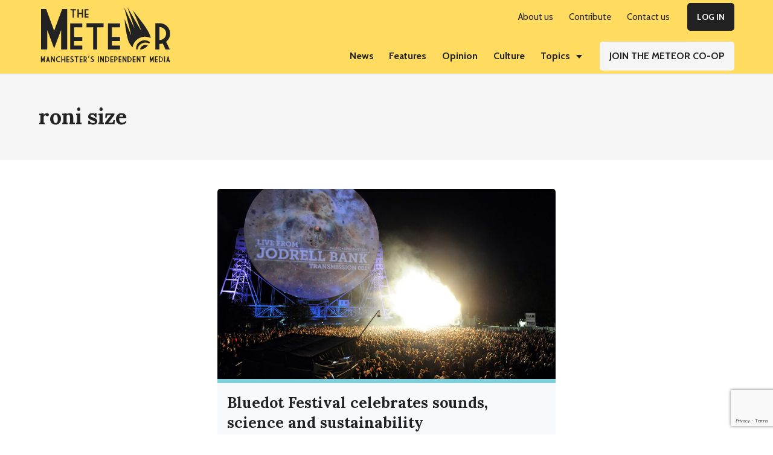

--- FILE ---
content_type: text/html; charset=UTF-8
request_url: https://themeteor.org/tag/roni-size/
body_size: 15887
content:
<!DOCTYPE html>
<html lang="en-GB" prefix="og: https://ogp.me/ns#">
<head >
<meta charset="UTF-8" />
<meta name="viewport" content="width=device-width, initial-scale=1" />

<!-- Search Engine Optimisation by Rank Math - https://s.rankmath.com/home -->
<title>roni size Archives - The Meteor</title>
<meta name="robots" content="follow, noindex"/>
<meta property="og:locale" content="en_GB" />
<meta property="og:type" content="article" />
<meta property="og:title" content="roni size Archives - The Meteor" />
<meta property="og:url" content="https://themeteor.org/tag/roni-size/" />
<meta property="og:site_name" content="The Meteor" />
<meta property="article:publisher" content="https://www.facebook.com/manchestermeteor/" />
<meta property="og:image" content="https://themeteor.org/wp-content/uploads/2018/03/MeteorIndy1.jpg" />
<meta property="og:image:secure_url" content="https://themeteor.org/wp-content/uploads/2018/03/MeteorIndy1.jpg" />
<meta property="og:image:width" content="640" />
<meta property="og:image:height" content="337" />
<meta property="og:image:type" content="image/jpeg" />
<meta name="twitter:card" content="summary_large_image" />
<meta name="twitter:title" content="roni size Archives - The Meteor" />
<meta name="twitter:site" content="@mcrmeteor" />
<meta name="twitter:image" content="https://themeteor.org/wp-content/uploads/2018/03/MeteorIndy1.jpg" />
<meta name="twitter:label1" content="Posts" />
<meta name="twitter:data1" content="1" />
<script type="application/ld+json" class="rank-math-schema">{"@context":"https://schema.org","@graph":[{"@type":"Organization","@id":"https://themeteor.org/#organization","name":"The Meteor","url":"https://themeteor.org","sameAs":["https://www.facebook.com/manchestermeteor/","https://twitter.com/mcrmeteor"],"logo":{"@type":"ImageObject","@id":"https://themeteor.org/#logo","url":"https://themeteor.org/wp-content/uploads/2019/01/ManchesterMeteorLogo2.jpg","contentUrl":"https://themeteor.org/wp-content/uploads/2019/01/ManchesterMeteorLogo2.jpg","caption":"The Meteor","inLanguage":"en-GB"}},{"@type":"WebSite","@id":"https://themeteor.org/#website","url":"https://themeteor.org","name":"The Meteor","publisher":{"@id":"https://themeteor.org/#organization"},"inLanguage":"en-GB"},{"@type":"CollectionPage","@id":"https://themeteor.org/tag/roni-size/#webpage","url":"https://themeteor.org/tag/roni-size/","name":"roni size Archives - The Meteor","isPartOf":{"@id":"https://themeteor.org/#website"},"inLanguage":"en-GB"}]}</script>
<!-- /Rank Math WordPress SEO plugin -->

<link rel='dns-prefetch' href='//fonts.googleapis.com' />
<link rel="alternate" type="application/rss+xml" title="The Meteor &raquo; Feed" href="https://themeteor.org/feed/" />
<link rel="alternate" type="application/rss+xml" title="The Meteor &raquo; Comments Feed" href="https://themeteor.org/comments/feed/" />
<link rel="alternate" type="application/rss+xml" title="The Meteor &raquo; roni size Tag Feed" href="https://themeteor.org/tag/roni-size/feed/" />
<style id='wp-img-auto-sizes-contain-inline-css' type='text/css'>
img:is([sizes=auto i],[sizes^="auto," i]){contain-intrinsic-size:3000px 1500px}
/*# sourceURL=wp-img-auto-sizes-contain-inline-css */
</style>
<link rel='stylesheet' id='genesis-blocks-style-css-css' href='https://themeteor.org/wp-content/plugins/genesis-blocks/dist/style-blocks.build.css?ver=1675734578' type='text/css' media='all' />
<style id='wp-emoji-styles-inline-css' type='text/css'>

	img.wp-smiley, img.emoji {
		display: inline !important;
		border: none !important;
		box-shadow: none !important;
		height: 1em !important;
		width: 1em !important;
		margin: 0 0.07em !important;
		vertical-align: -0.1em !important;
		background: none !important;
		padding: 0 !important;
	}
/*# sourceURL=wp-emoji-styles-inline-css */
</style>
<link rel='stylesheet' id='wp-block-library-css' href='https://themeteor.org/wp-includes/css/dist/block-library/style.min.css?ver=1767393915' type='text/css' media='all' />
<style id='wp-block-heading-inline-css' type='text/css'>
h1:where(.wp-block-heading).has-background,h2:where(.wp-block-heading).has-background,h3:where(.wp-block-heading).has-background,h4:where(.wp-block-heading).has-background,h5:where(.wp-block-heading).has-background,h6:where(.wp-block-heading).has-background{padding:1.25em 2.375em}h1.has-text-align-left[style*=writing-mode]:where([style*=vertical-lr]),h1.has-text-align-right[style*=writing-mode]:where([style*=vertical-rl]),h2.has-text-align-left[style*=writing-mode]:where([style*=vertical-lr]),h2.has-text-align-right[style*=writing-mode]:where([style*=vertical-rl]),h3.has-text-align-left[style*=writing-mode]:where([style*=vertical-lr]),h3.has-text-align-right[style*=writing-mode]:where([style*=vertical-rl]),h4.has-text-align-left[style*=writing-mode]:where([style*=vertical-lr]),h4.has-text-align-right[style*=writing-mode]:where([style*=vertical-rl]),h5.has-text-align-left[style*=writing-mode]:where([style*=vertical-lr]),h5.has-text-align-right[style*=writing-mode]:where([style*=vertical-rl]),h6.has-text-align-left[style*=writing-mode]:where([style*=vertical-lr]),h6.has-text-align-right[style*=writing-mode]:where([style*=vertical-rl]){rotate:180deg}
/*# sourceURL=https://themeteor.org/wp-includes/blocks/heading/style.min.css */
</style>
<style id='wp-block-paragraph-inline-css' type='text/css'>
.is-small-text{font-size:.875em}.is-regular-text{font-size:1em}.is-large-text{font-size:2.25em}.is-larger-text{font-size:3em}.has-drop-cap:not(:focus):first-letter{float:left;font-size:8.4em;font-style:normal;font-weight:100;line-height:.68;margin:.05em .1em 0 0;text-transform:uppercase}body.rtl .has-drop-cap:not(:focus):first-letter{float:none;margin-left:.1em}p.has-drop-cap.has-background{overflow:hidden}:root :where(p.has-background){padding:1.25em 2.375em}:where(p.has-text-color:not(.has-link-color)) a{color:inherit}p.has-text-align-left[style*="writing-mode:vertical-lr"],p.has-text-align-right[style*="writing-mode:vertical-rl"]{rotate:180deg}
/*# sourceURL=https://themeteor.org/wp-includes/blocks/paragraph/style.min.css */
</style>
<style id='wp-block-spacer-inline-css' type='text/css'>
.wp-block-spacer{clear:both}
/*# sourceURL=https://themeteor.org/wp-includes/blocks/spacer/style.min.css */
</style>
<style id='global-styles-inline-css' type='text/css'>
:root{--wp--preset--aspect-ratio--square: 1;--wp--preset--aspect-ratio--4-3: 4/3;--wp--preset--aspect-ratio--3-4: 3/4;--wp--preset--aspect-ratio--3-2: 3/2;--wp--preset--aspect-ratio--2-3: 2/3;--wp--preset--aspect-ratio--16-9: 16/9;--wp--preset--aspect-ratio--9-16: 9/16;--wp--preset--color--black: #222;--wp--preset--color--cyan-bluish-gray: #abb8c3;--wp--preset--color--white: #fff;--wp--preset--color--pale-pink: #f78da7;--wp--preset--color--vivid-red: #cf2e2e;--wp--preset--color--luminous-vivid-orange: #ff6900;--wp--preset--color--luminous-vivid-amber: #fcb900;--wp--preset--color--light-green-cyan: #7bdcb5;--wp--preset--color--vivid-green-cyan: #00d084;--wp--preset--color--pale-cyan-blue: #8ed1fc;--wp--preset--color--vivid-cyan-blue: #0693e3;--wp--preset--color--vivid-purple: #9b51e0;--wp--preset--color--yellow: #ffdc60;--wp--preset--color--gray-200: #f5f5f5;--wp--preset--color--gray-500: #adb5bd;--wp--preset--color--gray-800: #343a40;--wp--preset--color--orange: #ffa96b;--wp--preset--color--pink: #f2b9bd;--wp--preset--color--blue: #80cfdb;--wp--preset--color--green: #90e5bf;--wp--preset--color--red: #ec5656;--wp--preset--gradient--vivid-cyan-blue-to-vivid-purple: linear-gradient(135deg,rgb(6,147,227) 0%,rgb(155,81,224) 100%);--wp--preset--gradient--light-green-cyan-to-vivid-green-cyan: linear-gradient(135deg,rgb(122,220,180) 0%,rgb(0,208,130) 100%);--wp--preset--gradient--luminous-vivid-amber-to-luminous-vivid-orange: linear-gradient(135deg,rgb(252,185,0) 0%,rgb(255,105,0) 100%);--wp--preset--gradient--luminous-vivid-orange-to-vivid-red: linear-gradient(135deg,rgb(255,105,0) 0%,rgb(207,46,46) 100%);--wp--preset--gradient--very-light-gray-to-cyan-bluish-gray: linear-gradient(135deg,rgb(238,238,238) 0%,rgb(169,184,195) 100%);--wp--preset--gradient--cool-to-warm-spectrum: linear-gradient(135deg,rgb(74,234,220) 0%,rgb(151,120,209) 20%,rgb(207,42,186) 40%,rgb(238,44,130) 60%,rgb(251,105,98) 80%,rgb(254,248,76) 100%);--wp--preset--gradient--blush-light-purple: linear-gradient(135deg,rgb(255,206,236) 0%,rgb(152,150,240) 100%);--wp--preset--gradient--blush-bordeaux: linear-gradient(135deg,rgb(254,205,165) 0%,rgb(254,45,45) 50%,rgb(107,0,62) 100%);--wp--preset--gradient--luminous-dusk: linear-gradient(135deg,rgb(255,203,112) 0%,rgb(199,81,192) 50%,rgb(65,88,208) 100%);--wp--preset--gradient--pale-ocean: linear-gradient(135deg,rgb(255,245,203) 0%,rgb(182,227,212) 50%,rgb(51,167,181) 100%);--wp--preset--gradient--electric-grass: linear-gradient(135deg,rgb(202,248,128) 0%,rgb(113,206,126) 100%);--wp--preset--gradient--midnight: linear-gradient(135deg,rgb(2,3,129) 0%,rgb(40,116,252) 100%);--wp--preset--font-size--small: 13px;--wp--preset--font-size--medium: 20px;--wp--preset--font-size--large: 36px;--wp--preset--font-size--x-large: 42px;--wp--preset--spacing--20: 0.44rem;--wp--preset--spacing--30: 0.67rem;--wp--preset--spacing--40: 1rem;--wp--preset--spacing--50: 1.5rem;--wp--preset--spacing--60: 2.25rem;--wp--preset--spacing--70: 3.38rem;--wp--preset--spacing--80: 5.06rem;--wp--preset--shadow--natural: 6px 6px 9px rgba(0, 0, 0, 0.2);--wp--preset--shadow--deep: 12px 12px 50px rgba(0, 0, 0, 0.4);--wp--preset--shadow--sharp: 6px 6px 0px rgba(0, 0, 0, 0.2);--wp--preset--shadow--outlined: 6px 6px 0px -3px rgb(255, 255, 255), 6px 6px rgb(0, 0, 0);--wp--preset--shadow--crisp: 6px 6px 0px rgb(0, 0, 0);}:where(.is-layout-flex){gap: 0.5em;}:where(.is-layout-grid){gap: 0.5em;}body .is-layout-flex{display: flex;}.is-layout-flex{flex-wrap: wrap;align-items: center;}.is-layout-flex > :is(*, div){margin: 0;}body .is-layout-grid{display: grid;}.is-layout-grid > :is(*, div){margin: 0;}:where(.wp-block-columns.is-layout-flex){gap: 2em;}:where(.wp-block-columns.is-layout-grid){gap: 2em;}:where(.wp-block-post-template.is-layout-flex){gap: 1.25em;}:where(.wp-block-post-template.is-layout-grid){gap: 1.25em;}.has-black-color{color: var(--wp--preset--color--black) !important;}.has-cyan-bluish-gray-color{color: var(--wp--preset--color--cyan-bluish-gray) !important;}.has-white-color{color: var(--wp--preset--color--white) !important;}.has-pale-pink-color{color: var(--wp--preset--color--pale-pink) !important;}.has-vivid-red-color{color: var(--wp--preset--color--vivid-red) !important;}.has-luminous-vivid-orange-color{color: var(--wp--preset--color--luminous-vivid-orange) !important;}.has-luminous-vivid-amber-color{color: var(--wp--preset--color--luminous-vivid-amber) !important;}.has-light-green-cyan-color{color: var(--wp--preset--color--light-green-cyan) !important;}.has-vivid-green-cyan-color{color: var(--wp--preset--color--vivid-green-cyan) !important;}.has-pale-cyan-blue-color{color: var(--wp--preset--color--pale-cyan-blue) !important;}.has-vivid-cyan-blue-color{color: var(--wp--preset--color--vivid-cyan-blue) !important;}.has-vivid-purple-color{color: var(--wp--preset--color--vivid-purple) !important;}.has-black-background-color{background-color: var(--wp--preset--color--black) !important;}.has-cyan-bluish-gray-background-color{background-color: var(--wp--preset--color--cyan-bluish-gray) !important;}.has-white-background-color{background-color: var(--wp--preset--color--white) !important;}.has-pale-pink-background-color{background-color: var(--wp--preset--color--pale-pink) !important;}.has-vivid-red-background-color{background-color: var(--wp--preset--color--vivid-red) !important;}.has-luminous-vivid-orange-background-color{background-color: var(--wp--preset--color--luminous-vivid-orange) !important;}.has-luminous-vivid-amber-background-color{background-color: var(--wp--preset--color--luminous-vivid-amber) !important;}.has-light-green-cyan-background-color{background-color: var(--wp--preset--color--light-green-cyan) !important;}.has-vivid-green-cyan-background-color{background-color: var(--wp--preset--color--vivid-green-cyan) !important;}.has-pale-cyan-blue-background-color{background-color: var(--wp--preset--color--pale-cyan-blue) !important;}.has-vivid-cyan-blue-background-color{background-color: var(--wp--preset--color--vivid-cyan-blue) !important;}.has-vivid-purple-background-color{background-color: var(--wp--preset--color--vivid-purple) !important;}.has-black-border-color{border-color: var(--wp--preset--color--black) !important;}.has-cyan-bluish-gray-border-color{border-color: var(--wp--preset--color--cyan-bluish-gray) !important;}.has-white-border-color{border-color: var(--wp--preset--color--white) !important;}.has-pale-pink-border-color{border-color: var(--wp--preset--color--pale-pink) !important;}.has-vivid-red-border-color{border-color: var(--wp--preset--color--vivid-red) !important;}.has-luminous-vivid-orange-border-color{border-color: var(--wp--preset--color--luminous-vivid-orange) !important;}.has-luminous-vivid-amber-border-color{border-color: var(--wp--preset--color--luminous-vivid-amber) !important;}.has-light-green-cyan-border-color{border-color: var(--wp--preset--color--light-green-cyan) !important;}.has-vivid-green-cyan-border-color{border-color: var(--wp--preset--color--vivid-green-cyan) !important;}.has-pale-cyan-blue-border-color{border-color: var(--wp--preset--color--pale-cyan-blue) !important;}.has-vivid-cyan-blue-border-color{border-color: var(--wp--preset--color--vivid-cyan-blue) !important;}.has-vivid-purple-border-color{border-color: var(--wp--preset--color--vivid-purple) !important;}.has-vivid-cyan-blue-to-vivid-purple-gradient-background{background: var(--wp--preset--gradient--vivid-cyan-blue-to-vivid-purple) !important;}.has-light-green-cyan-to-vivid-green-cyan-gradient-background{background: var(--wp--preset--gradient--light-green-cyan-to-vivid-green-cyan) !important;}.has-luminous-vivid-amber-to-luminous-vivid-orange-gradient-background{background: var(--wp--preset--gradient--luminous-vivid-amber-to-luminous-vivid-orange) !important;}.has-luminous-vivid-orange-to-vivid-red-gradient-background{background: var(--wp--preset--gradient--luminous-vivid-orange-to-vivid-red) !important;}.has-very-light-gray-to-cyan-bluish-gray-gradient-background{background: var(--wp--preset--gradient--very-light-gray-to-cyan-bluish-gray) !important;}.has-cool-to-warm-spectrum-gradient-background{background: var(--wp--preset--gradient--cool-to-warm-spectrum) !important;}.has-blush-light-purple-gradient-background{background: var(--wp--preset--gradient--blush-light-purple) !important;}.has-blush-bordeaux-gradient-background{background: var(--wp--preset--gradient--blush-bordeaux) !important;}.has-luminous-dusk-gradient-background{background: var(--wp--preset--gradient--luminous-dusk) !important;}.has-pale-ocean-gradient-background{background: var(--wp--preset--gradient--pale-ocean) !important;}.has-electric-grass-gradient-background{background: var(--wp--preset--gradient--electric-grass) !important;}.has-midnight-gradient-background{background: var(--wp--preset--gradient--midnight) !important;}.has-small-font-size{font-size: var(--wp--preset--font-size--small) !important;}.has-medium-font-size{font-size: var(--wp--preset--font-size--medium) !important;}.has-large-font-size{font-size: var(--wp--preset--font-size--large) !important;}.has-x-large-font-size{font-size: var(--wp--preset--font-size--x-large) !important;}
/*# sourceURL=global-styles-inline-css */
</style>

<style id='classic-theme-styles-inline-css' type='text/css'>
/*! This file is auto-generated */
.wp-block-button__link{color:#fff;background-color:#32373c;border-radius:9999px;box-shadow:none;text-decoration:none;padding:calc(.667em + 2px) calc(1.333em + 2px);font-size:1.125em}.wp-block-file__button{background:#32373c;color:#fff;text-decoration:none}
/*# sourceURL=/wp-includes/css/classic-themes.min.css */
</style>
<link rel='stylesheet' id='embedpress_blocks-cgb-style-css-css' href='https://themeteor.org/wp-content/plugins/embedpress/Gutenberg/dist/blocks.style.build.css?ver=1678417739' type='text/css' media='all' />
<link rel='stylesheet' id='blm_post_css-css' href='https://themeteor.org/wp-content/plugins/bloom-for-publishers/post/css/post.css?ver=1674525064' type='text/css' media='all' />
<link rel='stylesheet' id='embedpress-css' href='https://themeteor.org/wp-content/plugins/embedpress/assets/css/embedpress.css?ver=1678417739' type='text/css' media='all' />
<link rel='stylesheet' id='pmpro_frontend-css' href='https://themeteor.org/wp-content/plugins/paid-memberships-pro/css/frontend.css?ver=1677898701' type='text/css' media='screen' />
<link rel='stylesheet' id='pmpro_print-css' href='https://themeteor.org/wp-content/plugins/paid-memberships-pro/css/print.css?ver=1677898701' type='text/css' media='print' />
<link rel='stylesheet' id='pmpro-add-paypal-express-styles-css' href='https://themeteor.org/wp-content/plugins/pmpro-add-paypal-express/css/pmpro-add-paypal-express.css?ver=1651112409' type='text/css' media='all' />
<link rel='stylesheet' id='pmprorh_frontend-css' href='https://themeteor.org/wp-content/plugins/pmpro-mailchimp/css/pmpromc.css?ver=1677722333' type='text/css' media='all' />
<style id='wpxpo-global-style-inline-css' type='text/css'>
:root {
			--preset-color1: #037fff;
			--preset-color2: #026fe0;
			--preset-color3: #071323;
			--preset-color4: #132133;
			--preset-color5: #34495e;
			--preset-color6: #787676;
			--preset-color7: #f0f2f3;
			--preset-color8: #f8f9fa;
			--preset-color9: #ffffff;
			}
/*# sourceURL=wpxpo-global-style-inline-css */
</style>
<link rel='stylesheet' id='the-meteor-child-theme-main-css' href='https://themeteor.org/wp-content/themes/meteor-theme/assets/css/main.css?ver=1651232721' type='text/css' media='all' />
<link rel='stylesheet' id='the-meteor-child-theme-google-fonts-css' href='//fonts.googleapis.com/css?family=Lora%3A400%2C600%2C700%7CCabin%3A400%2C600%2C700&#038;display=swap&#038;ver=1.0.8' type='text/css' media='all' />
<link rel='stylesheet' id='simple-social-icons-font-css' href='https://themeteor.org/wp-content/plugins/simple-social-icons/css/style.css?ver=1659057431' type='text/css' media='all' />
<link rel='stylesheet' id='dashicons-css' href='https://themeteor.org/wp-includes/css/dashicons.min.css?ver=1767393915' type='text/css' media='all' />
<link rel='stylesheet' id='the-meteor-child-theme-css' href='https://themeteor.org/wp-content/themes/meteor-theme/style.css?ver=1651232762' type='text/css' media='all' />
<script type="text/javascript" src="https://themeteor.org/wp-content/plugins/bloom-for-publishers/lib/js/global.js?ver=1674525064" id="blm_lib_js-js"></script>
<script type="text/javascript" src="https://themeteor.org/wp-includes/js/jquery/jquery.min.js?ver=1767393915" id="jquery-core-js"></script>
<script type="text/javascript" src="https://themeteor.org/wp-includes/js/jquery/jquery-migrate.min.js?ver=1767393915" id="jquery-migrate-js"></script>
<script type="text/javascript" src="https://themeteor.org/wp-content/plugins/embedpress/assets/js/pdfobject.min.js?ver=1678417739" id="embedpress-pdfobject-js"></script>
<link rel="https://api.w.org/" href="https://themeteor.org/wp-json/" /><link rel="alternate" title="JSON" type="application/json" href="https://themeteor.org/wp-json/wp/v2/tags/862" /><link rel="EditURI" type="application/rsd+xml" title="RSD" href="https://themeteor.org/xmlrpc.php?rsd" />
<meta name="generator" content="WordPress 6.9" />
		<!-- Custom Logo: hide header text -->
		<style id="custom-logo-css" type="text/css">
			.site-title, .site-description {
				position: absolute;
				clip-path: inset(50%);
			}
		</style>
		<script type="text/javascript" id="google_gtagjs" src="https://www.googletagmanager.com/gtag/js?id=G-BT9V06DVGY" async="async"></script>
<script type="text/javascript" id="google_gtagjs-inline">
/* <![CDATA[ */
window.dataLayer = window.dataLayer || [];function gtag(){dataLayer.push(arguments);}gtag('js', new Date());gtag('config', 'G-BT9V06DVGY', {} );
/* ]]> */
</script>
<link rel="icon" href="https://themeteor.org/wp-content/uploads/2020/08/cropped-favicon-32x32.png" sizes="32x32" />
<link rel="icon" href="https://themeteor.org/wp-content/uploads/2020/08/cropped-favicon-192x192.png" sizes="192x192" />
<link rel="apple-touch-icon" href="https://themeteor.org/wp-content/uploads/2020/08/cropped-favicon-180x180.png" />
<meta name="msapplication-TileImage" content="https://themeteor.org/wp-content/uploads/2020/08/cropped-favicon-270x270.png" />
		<style type="text/css" id="wp-custom-css">
			#menu-useful-links {
	display: block;

}

#menu-useful-links .menu-item {
	padding: 5px 0
}

#menu-members-menu {
	display: block;

}

#menu-members-menu .menu-item {
	padding: 5px 0
}

.search-results .entry-wrap {
		padding: 2.4rem 2.4rem 2.4rem 1.6rem;
    background-color: #f8f9fa;
}

.meteor-donation-dropdown.gb-block-accordion .gb-accordion-title {
    background-color: #fff;
}

.meteor-article-donation-box {
	border-top: 7px solid #ffdc60;
	margin-top: 3.2rem;
	margin-bottom: 3.2rem;
	padding: 2% 5%;
}

.meteor-option-cards.gb-block-post-grid .is-grid article {
    margin-bottom: 2.5em;
    min-width: 0;
    padding: 2rem;
    background-color: #fff;
}

.pp-multiple-authors-layout-boxed .avatar, .pp-multiple-authors-layout-boxed .photo, .pp-multiple-authors-layout-centered .avatar, .pp-multiple-authors-layout-centered .photo {
    border-radius: 0 !important;
}

.pp-multiple-authors-layout-boxed ul li {
    display: block !important;
}

.footer-widgets a {
	text-decoration: underline;

}

.footer-widgets a:hover {
  color: #f5f5f5;
	text-decoration: underline;
}


.entry-image-link img {
    padding-bottom: 0rem;
	
}

.footer-widgets a {
    font-weight: 700;
}

.footer-widgets .menu .current-menu-item>a, .footer-widgets .menu a:focus, .footer-widgets .menu a:hover {
    color: #fff;
		font-weight:700
		
}

.footer-widgets .menu .current-menu-item>a {
	text-decoration: none
}

.wp-block-button__link:visited {
    color: #222;
}
	
.single-post .hero-subtitle {
    margin-bottom: 5%;
}

.meteor-notice-box.wp-block-group.has-background {
    padding: 5% 5% 4%
}

.pagination-omission {
    color:#f8f9fa;
}

.main-headline-section .ultp-meta-author-img {
	width: 40px;
	height: 40px;
	
}

.main-headline-section .ultp-block-excerpt {
	padding-bottom: 10px
}

@media (min-width: 896px) {
.search-results .entry-wrap {
    height: 100%;
 }
}

@media (max-width: 896px) {
    .footer-widget-area .simple-social-icons .widget-wrap .alignright {
        float: left !important;
    }
	
	.gb-layout-columns-2>.gb-layout-column-wrap.gb-is-responsive-column {
    -ms-grid-columns: 1fr;
    grid-template-columns: 1fr;
    grid-template-areas:
        "col1"
        "col2";
}
}

@media (max-width: 992px){

.ultp-block-media .ultp-block-content-wrap {
    display: block;
}

}
	


@supports (-ms-ime-align: auto) {
	.ultp-block-media {
		display:block;
	}
}
	

@media all and (-ms-high-contrast: none), (-ms-high-contrast: active) {
    .ultp-block-media {
    display: block;
  }
}
	




	


			</style>
		<link rel='stylesheet' id='wpforms-full-css' href='https://themeteor.org/wp-content/plugins/wpforms/assets/css/wpforms-full.min.css?ver=1677636580' type='text/css' media='all' />
</head>
<body class="archive tag tag-roni-size tag-862 wp-custom-logo wp-embed-responsive wp-theme-genesis wp-child-theme-meteor-theme header-full-width full-width-content genesis-breadcrumbs-hidden genesis-footer-widgets-visible is-archive has-hero-section" itemscope itemtype="https://schema.org/WebPage"><div class="site-container"><ul class="genesis-skip-link"><li><a href="#genesis-nav-primary" class="screen-reader-shortcut"> Skip to primary navigation</a></li><li><a href="#genesis-content" class="screen-reader-shortcut"> Skip to main content</a></li><li><a href="#genesis-footer-widgets" class="screen-reader-shortcut"> Skip to footer</a></li></ul><header class="site-header" itemscope itemtype="https://schema.org/WPHeader"><div class="wrap"><div class="title-area"><a href="https://themeteor.org/" class="custom-logo-link" rel="home"><img style="max-width:236px;max-height:100px"width="433" height="196" src="https://themeteor.org/wp-content/uploads/2020/09/TheMeteorLogo.svg" class="custom-logo" alt="The Meteor" decoding="async" fetchpriority="high" /></a><p class="site-title" itemprop="headline">The Meteor</p><p class="site-description" itemprop="description">Manchesters Independent Media</p></div><nav class="nav-primary" aria-label="Main" itemscope itemtype="https://schema.org/SiteNavigationElement" id="genesis-nav-primary"><ul id="menu-top-menu" class="menu genesis-nav-menu menu-primary js-superfish"><li id="menu-item-7533" class="hide-mobile menu-item menu-item-type-post_type menu-item-object-page menu-item-7533"><a href="https://themeteor.org/about-us/" itemprop="url"><span itemprop="name">About us</span></a></li>
<li id="menu-item-7537" class="hide-mobile menu-item menu-item-type-post_type menu-item-object-page menu-item-7537"><a href="https://themeteor.org/contribute/" itemprop="url"><span itemprop="name">Contribute</span></a></li>
<li id="menu-item-7536" class="hide-mobile menu-item menu-item-type-post_type menu-item-object-page menu-item-7536"><a href="https://themeteor.org/contact-us/" itemprop="url"><span itemprop="name">Contact us</span></a></li>
<li id="menu-item-7735" class="button button-blk hide-mobile menu-item menu-item-type-custom menu-item-object-custom menu-item-7735"><a href="https://themeteor.org/wp-login.php" itemprop="url"><span itemprop="name">Log In</span></a></li>
</ul></nav></div><nav class="nav-secondary" aria-label="Secondary" itemscope itemtype="https://schema.org/SiteNavigationElement"><div class="wrap"><ul id="menu-categories-menu" class="menu genesis-nav-menu menu-secondary js-superfish"><li id="menu-item-400" class="news menu-item menu-item-type-taxonomy menu-item-object-category menu-item-400"><a href="https://themeteor.org/category/news/" itemprop="url"><span itemprop="name">News</span></a></li>
<li id="menu-item-401" class="features menu-item menu-item-type-taxonomy menu-item-object-category menu-item-401"><a href="https://themeteor.org/category/features/" itemprop="url"><span itemprop="name">Features</span></a></li>
<li id="menu-item-402" class="opinion menu-item menu-item-type-taxonomy menu-item-object-category menu-item-402"><a href="https://themeteor.org/category/opinion/" itemprop="url"><span itemprop="name">Opinion</span></a></li>
<li id="menu-item-471" class="culture menu-item menu-item-type-taxonomy menu-item-object-category menu-item-471"><a href="https://themeteor.org/category/culture/" itemprop="url"><span itemprop="name">Culture</span></a></li>
<li id="menu-item-8136" class="hide-desktop menu-item menu-item-type-taxonomy menu-item-object-category menu-item-8136"><a href="https://themeteor.org/category/fotmeteor/" itemprop="url"><span itemprop="name">Friends of The Meteor</span></a></li>
<li id="menu-item-7532" class="hide-mobile menu-item menu-item-type-custom menu-item-object-custom menu-item-has-children menu-item-7532"><a href="javascript:void(0);" itemprop="url"><span itemprop="name">Topics</span></a>
<ul class="sub-menu">
	<li id="menu-item-7531" class="fotmeteor menu-item menu-item-type-taxonomy menu-item-object-category menu-item-7531"><a href="https://themeteor.org/category/fotmeteor/" title="hide-mobile" itemprop="url"><span itemprop="name">Friends of The Meteor</span></a></li>
	<li id="menu-item-8110" class="hide-mobile menu-item menu-item-type-taxonomy menu-item-object-topics menu-item-8110"><a href="https://themeteor.org/topic/raising-the-roof-on-housing/" itemprop="url"><span itemprop="name">Raising the Roof on Housing</span></a></li>
	<li id="menu-item-7541" class="hide-mobile menu-item menu-item-type-taxonomy menu-item-object-topics menu-item-7541"><a href="https://themeteor.org/topic/environment/" itemprop="url"><span itemprop="name">Environment</span></a></li>
	<li id="menu-item-7542" class="hide-mobile menu-item menu-item-type-taxonomy menu-item-object-topics menu-item-7542"><a href="https://themeteor.org/topic/homelessness/" itemprop="url"><span itemprop="name">Homelessness</span></a></li>
	<li id="menu-item-7543" class="hide-mobile menu-item menu-item-type-taxonomy menu-item-object-topics menu-item-7543"><a href="https://themeteor.org/topic/development/" itemprop="url"><span itemprop="name">Development</span></a></li>
	<li id="menu-item-7544" class="hide-mobile menu-item menu-item-type-taxonomy menu-item-object-topics menu-item-7544"><a href="https://themeteor.org/topic/housing/" itemprop="url"><span itemprop="name">Housing</span></a></li>
	<li id="menu-item-7545" class="hide-mobile menu-item menu-item-type-taxonomy menu-item-object-topics menu-item-7545"><a href="https://themeteor.org/topic/health-and-social-care/" itemprop="url"><span itemprop="name">Health and Social Care</span></a></li>
	<li id="menu-item-7546" class="hide-mobile menu-item menu-item-type-taxonomy menu-item-object-topics menu-item-7546"><a href="https://themeteor.org/topic/local-economic-strategy/" itemprop="url"><span itemprop="name">Local Economic Strategy</span></a></li>
	<li id="menu-item-7547" class="hide-mobile menu-item menu-item-type-taxonomy menu-item-object-topics menu-item-7547"><a href="https://themeteor.org/topic/education/" itemprop="url"><span itemprop="name">Education</span></a></li>
	<li id="menu-item-7548" class="hide-mobile menu-item menu-item-type-taxonomy menu-item-object-topics menu-item-7548"><a href="https://themeteor.org/topic/supported-content/" itemprop="url"><span itemprop="name">Supported Content</span></a></li>
	<li id="menu-item-7549" class="hide-mobile menu-item menu-item-type-taxonomy menu-item-object-topics menu-item-7549"><a href="https://themeteor.org/topic/coronavirus/" itemprop="url"><span itemprop="name">Coronavirus</span></a></li>
</ul>
</li>
<li id="menu-item-7539" class="button button-gry menu-item menu-item-type-post_type menu-item-object-page menu-item-7539"><a href="https://themeteor.org/join-the-meteor-coop/" itemprop="url"><span itemprop="name">Join The Meteor Co-op</span></a></li>
<li id="menu-item-8124" class="button button-blk hide-desktop menu-item menu-item-type-custom menu-item-object-custom menu-item-8124"><a href="https://themeteor.org/wp-login.php" itemprop="url"><span itemprop="name">Log In</span></a></li>
</ul></div></nav></header><div class="site-inner"><section class="hero-section" role="banner"><div class="wrap"><div class="hero-inner"><h1 class="hero-title" itemprop="headline">roni size</h1></div></div></section><div class="wrap"><main class="content" id="genesis-content"><article class="post-2855 post type-post status-publish format-standard has-post-thumbnail category-culture tag-andy-smith tag-blue-planet tag-bluedot tag-chemical-brothers tag-dr-alice-roberts tag-festival tag-flaming-lips tag-gary-numan tag-henge tag-jodrell-bank tag-lamb tag-little-dragon tag-lovell-telescope tag-roni-size tag-space-cassette tag-sustainability tag-the-age-of-glass topics-education topics-environment pmpro-has-access entry one-half first" aria-label="Bluedot Festival celebrates sounds, science and sustainability" itemscope itemtype="https://schema.org/CreativeWork"><a class="entry-image-link" href="https://themeteor.org/2018/07/18/festival-celebrates-sounds-science-and-sustainability/" aria-hidden="true" tabindex="-1"><img width="896" height="504" src="https://themeteor.org/wp-content/uploads/2018/07/FlamingLips3-1-896x504.jpg" class="alignleft post-image entry-image" alt="" itemprop="image" decoding="async" srcset="https://themeteor.org/wp-content/uploads/2018/07/FlamingLips3-1-896x504.jpg 896w, https://themeteor.org/wp-content/uploads/2018/07/FlamingLips3-1-1920x1080.jpg 1920w" sizes="(max-width: 896px) 100vw, 896px" /></a><div class="entry-wrap"><h2 class="entry-title" itemprop="headline"><a class="entry-title-link" rel="bookmark" href="https://themeteor.org/2018/07/18/festival-celebrates-sounds-science-and-sustainability/">Bluedot Festival celebrates sounds, science and sustainability</a></h2>
<p class="entry-meta">By <span class="entry-author" itemprop="author" itemscope itemtype="https://schema.org/Person"><b><a href="https://themeteor.org/author/james-baker/" class="entry-author-link" rel="author" itemprop="url"><span class="entry-author-name" itemprop="name">James KA Baker</span></a></b></span> |  <time class="entry-time" itemprop="datePublished" datetime="2018-07-18T15:54:34+01:00">18 July 2018</time><span class="entry-categories"><a href="https://themeteor.org/category/culture/" rel="category tag">Culture</a></span></p><div class="entry-content" itemprop="text"><p>Manchester University’s Jodrell Bank Observatory, the site of many scientific discoveries which has been nominated as a UNESCO World Heritage Site, will once again host the award-winning Bluedot Festival of discovery this weekend. Proceedings kick off in spectacular fashion on Thursday 19 July when the Halle Orchestra perform &#8216;The Blue Planet in Concert&#8217;, a special [&hellip;]</p>
</div><footer class="entry-footer"></footer></div></article></main></div></div><footer class="site-footer" itemscope itemtype="https://schema.org/WPFooter"><div class="before-footer"><div class="wrap"><section id="reblex-widget-3" class="widget-odd widget-last widget-first widget-1 widget widget_reblex-widget full-width first"><div class="widget-wrap">
<p></p>



<div class="wp-block-genesis-blocks-gb-columns half-bg-gry gb-layout-columns-2 gb-2-col-equal has-gray-200-background-color gb-columns-center alignfull" style="padding-right:5%;padding-left:5%"><div class="gb-layout-column-wrap gb-block-layout-column-gap-5 gb-is-responsive-column" style="max-width:1152px">
<div class="wp-block-genesis-blocks-gb-column gb-block-layout-column gb-is-vertically-aligned-bottom"><div class="gb-block-layout-column-inner" style="margin-top:5%;margin-bottom:5%">
<div style="height:48px" aria-hidden="true" class="wp-block-spacer editorskit-no-desktop editorskit-no-tablet"></div>



<h4 class="wp-block-heading" style="font-size:24px">We are The Meteor.</h4>



<p>The Meteor is a not-for-profit, independent media co-operative – an alternative, radical, community-based publication for the people of Manchester. We tell stories that are neglected in the mainstream, investigate and challenge local power structures and explore important issues, from the everyday to the earth-shattering.</p>



<p class="has-black-color has-text-color"><strong><a class="ek-link ek-link" href="/about-us">More about us</a></strong></p>



<div style="height:20px" aria-hidden="true" class="wp-block-spacer editorskit-no-mobile"></div>
</div></div>



<div class="wp-block-genesis-blocks-gb-column gb-block-layout-column gb-is-vertically-aligned-center"><div class="gb-block-layout-column-inner has-yellow-background-color" style="margin-top:5%;padding:10%">
<h4 class="wp-block-heading" style="font-size:24px">We’re offering an alternative. </h4>



<h4 class="wp-block-heading" style="font-size:24px">Direct to your inbox.</h4>



<p>We’re amplifying the voices, issues and ideas that are marginalised, under-represented or ignored by the mainstream. Sign up to our mailing list to get our monthly round ups.</p>



<div style="height:20px" aria-hidden="true" class="wp-block-spacer"></div>


<div class="wpforms-container wpforms-container-full meteor-form-yellow-bg" id="wpforms-7765"><form id="wpforms-form-7765" class="wpforms-validate wpforms-form" data-formid="7765" method="post" enctype="multipart/form-data" action="/tag/roni-size/" data-token="ea9a14a228ce2a651813098821504f71"><noscript class="wpforms-error-noscript">Please enable JavaScript in your browser to complete this form.</noscript><div class="wpforms-field-container"><div id="wpforms-7765-field_2-container" class="wpforms-field wpforms-field-name" data-field-id="2"><label class="wpforms-field-label" for="wpforms-7765-field_2">Name <span class="wpforms-required-label">*</span></label><input type="text" id="wpforms-7765-field_2" class="wpforms-field-medium wpforms-field-required" name="wpforms[fields][2]" required></div><div id="wpforms-7765-field_1-container" class="wpforms-field wpforms-field-email" data-field-id="1"><label class="wpforms-field-label" for="wpforms-7765-field_1">Email <span class="wpforms-required-label">*</span></label><input type="email" id="wpforms-7765-field_1" class="wpforms-field-medium wpforms-field-required" name="wpforms[fields][1]" required></div></div><input type="hidden" name="wpforms[recaptcha]" value=""><div class="wpforms-submit-container"><input type="hidden" name="wpforms[id]" value="7765"><input type="hidden" name="wpforms[author]" value="7"><button type="submit" name="wpforms[submit]" id="wpforms-submit-7765" class="wpforms-submit" data-alt-text="Signing up..." data-submit-text="Sign up" aria-live="assertive" value="wpforms-submit">Sign up</button></div></form></div>  <!-- .wpforms-container --></div></div>
</div></div>
</div></section>
</div></div><div class="footer-widgets" id="genesis-footer-widgets"><h2 class="genesis-sidebar-title screen-reader-text">Footer</h2><div class="wrap"><div class="widget-area footer-widgets-1 footer-widget-area"><section id="custom_html-8" class="widget_text widget-odd widget-last widget-first widget-1 widget widget_custom_html full-width"><div class="widget_text widget-wrap"><h3 class="widgettitle widget-title">Be the media in Manchester</h3>
<div class="textwidget custom-html-widget">Become a Meteor Community Member and help us create a democratic media for the 21st century Manchester.

<br>
<br>
<a href="/join-the-meteor-coop/">Become a member</a></div></div></section>
</div><div class="widget-area footer-widgets-2 footer-widget-area"><section id="custom_html-6" class="widget_text widget-odd widget-last widget-first widget-1 widget widget_custom_html full-width"><div class="widget_text widget-wrap"><h3 class="widgettitle widget-title">Have you got a story?</h3>
<div class="textwidget custom-html-widget">Do you have information on an important story that is not getting the airing it deserves? 

<br>
<br>
<a href="/contact-us/">Contact us</a></div></div></section>
</div><div class="widget-area footer-widgets-3 footer-widget-area"><section id="nav_menu-2" class="widget-odd widget-last widget-first widget-1 widget widget_nav_menu full-width first"><div class="widget-wrap"><h3 class="widgettitle widget-title">Quick Links</h3>
<div class="menu-useful-links-container"><ul id="menu-useful-links" class="menu"><li id="menu-item-8135" class="menu-item menu-item-type-post_type menu-item-object-page menu-item-8135"><a href="https://themeteor.org/contribute/" itemprop="url">Contribute</a></li>
<li id="menu-item-8165" class="menu-item menu-item-type-post_type menu-item-object-page menu-item-8165"><a href="https://themeteor.org/write-for-us/" itemprop="url">Write for Us</a></li>
<li id="menu-item-8120" class="menu-item menu-item-type-post_type menu-item-object-page menu-item-8120"><a href="https://themeteor.org/advertise-with-us/" itemprop="url">Advertise with us</a></li>
<li id="menu-item-8592" class="menu-item menu-item-type-post_type menu-item-object-page menu-item-8592"><a href="https://themeteor.org/content-funding-meteor/" itemprop="url">Supported Content</a></li>
<li id="menu-item-11899" class="menu-item menu-item-type-post_type menu-item-object-page menu-item-11899"><a href="https://themeteor.org/complaints-procedure/" itemprop="url">Complaints</a></li>
</ul></div></div></section>
</div><div class="widget-area footer-widgets-4 footer-widget-area"><section id="nav_menu-3" class="widget-odd widget-first widget-1 widget widget_nav_menu full-width first"><div class="widget-wrap"><h3 class="widgettitle widget-title">For Members</h3>
<div class="menu-members-menu-container"><ul id="menu-members-menu" class="menu"><li id="menu-item-9879" class="menu-item menu-item-type-post_type menu-item-object-page menu-item-9879"><a href="https://themeteor.org/community-members-area/" itemprop="url">Community Members Area</a></li>
<li id="menu-item-9880" class="menu-item menu-item-type-post_type menu-item-object-page menu-item-9880"><a href="https://themeteor.org/meteor-events/" itemprop="url">Meteor Events</a></li>
</ul></div></div></section>
<section id="simple-social-icons-2" class="widget-even widget-last widget-2 widget simple-social-icons full-width first"><div class="widget-wrap"><h3 class="widgettitle widget-title">Follow us</h3>
<ul class="alignleft"><li class="ssi-facebook"><a href="https://www.facebook.com/mcrmeteor" target="_blank" rel="noopener noreferrer"><svg role="img" class="social-facebook" aria-labelledby="social-facebook-2"><title id="social-facebook-2">Facebook</title><use xlink:href="https://themeteor.org/wp-content/plugins/simple-social-icons/symbol-defs.svg#social-facebook"></use></svg></a></li><li class="ssi-twitter"><a href="https://twitter.com/mcrmeteor" target="_blank" rel="noopener noreferrer"><svg role="img" class="social-twitter" aria-labelledby="social-twitter-2"><title id="social-twitter-2">Twitter</title><use xlink:href="https://themeteor.org/wp-content/plugins/simple-social-icons/symbol-defs.svg#social-twitter"></use></svg></a></li></ul></div></section>
</div></div></div><div class="footer-logo-area widget-area"><div class="wrap"><section id="media_gallery-6" class="widget-odd widget-last widget-first widget-1 widget widget_media_gallery full-width first"><div class="widget-wrap"><h3 class="widgettitle widget-title">Connections</h3>
<div id='gallery-1' class='gallery galleryid-2855 gallery-columns-4 gallery-size-full'><figure class='gallery-item'>
			<div class='gallery-icon landscape'>
				<img width="124" height="70" src="https://themeteor.org/wp-content/uploads/2020/09/coop-white-70px.png" class="attachment-full size-full" alt="Co op logo" decoding="async" loading="lazy" />
			</div></figure><figure class='gallery-item'>
			<div class='gallery-icon landscape'>
				<img width="120" height="70" src="https://themeteor.org/wp-content/uploads/2020/09/icann-white-70px.png" class="attachment-full size-full" alt="Icann Logo" decoding="async" loading="lazy" />
			</div></figure><figure class='gallery-item'>
			<div class='gallery-icon landscape'>
				<img width="1509" height="698" src="https://themeteor.org/wp-content/uploads/2023/03/Copy-of-IMA_Logo__Landscape_White.png" class="attachment-full size-full" alt="Independent Media Association logo" decoding="async" loading="lazy" srcset="https://themeteor.org/wp-content/uploads/2023/03/Copy-of-IMA_Logo__Landscape_White.png 1509w, https://themeteor.org/wp-content/uploads/2023/03/Copy-of-IMA_Logo__Landscape_White-384x178.png 384w, https://themeteor.org/wp-content/uploads/2023/03/Copy-of-IMA_Logo__Landscape_White-1024x474.png 1024w, https://themeteor.org/wp-content/uploads/2023/03/Copy-of-IMA_Logo__Landscape_White-768x355.png 768w" sizes="auto, (max-width: 1509px) 100vw, 1509px" />
			</div></figure><figure class='gallery-item'>
			<div class='gallery-icon landscape'>
				<img width="516" height="159" src="https://themeteor.org/wp-content/uploads/2023/03/IMPRESS-Regulated-Member-Asset_BW-uai-516x159-1.png" class="attachment-full size-full" alt="IMPRESS logo" decoding="async" loading="lazy" srcset="https://themeteor.org/wp-content/uploads/2023/03/IMPRESS-Regulated-Member-Asset_BW-uai-516x159-1.png 516w, https://themeteor.org/wp-content/uploads/2023/03/IMPRESS-Regulated-Member-Asset_BW-uai-516x159-1-384x118.png 384w" sizes="auto, (max-width: 516px) 100vw, 516px" />
			</div></figure>
		</div>
</div></section>
</div></div><nav><div class="footer-menu"><div class="wrap"><div id="footer-menu" class="menu-footer-menu-container"><ul id="menu-footer-menu" class="menu-footer"><li id="menu-item-8091" class="menu-item menu-item-type-post_type menu-item-object-page menu-item-privacy-policy menu-item-8091"><a rel="privacy-policy" href="https://themeteor.org/privacy-policy/" itemprop="url">Privacy Policy</a></li>
<li id="menu-item-8122" class="menu-item menu-item-type-post_type menu-item-object-page menu-item-8122"><a href="https://themeteor.org/our-co-op-uk-membership-certificate/" itemprop="url">Co-operative UK Membership Certificate</a></li>
</ul></div></div></div></nav><div class="footer-credits"><div class="wrap"><p>Copyright &#xA9;&nbsp;2026 | The Meteor</p></div></div></footer></div><script type="speculationrules">
{"prefetch":[{"source":"document","where":{"and":[{"href_matches":"/*"},{"not":{"href_matches":["/wp-*.php","/wp-admin/*","/wp-content/uploads/*","/wp-content/*","/wp-content/plugins/*","/wp-content/themes/meteor-theme/*","/wp-content/themes/genesis/*","/*\\?(.+)"]}},{"not":{"selector_matches":"a[rel~=\"nofollow\"]"}},{"not":{"selector_matches":".no-prefetch, .no-prefetch a"}}]},"eagerness":"conservative"}]}
</script>
        <script>
            // Do not change this comment line otherwise Speed Optimizer won't be able to detect this script

            (function () {
                const calculateParentDistance = (child, parent) => {
                    let count = 0;
                    let currentElement = child;

                    // Traverse up the DOM tree until we reach parent or the top of the DOM
                    while (currentElement && currentElement !== parent) {
                        currentElement = currentElement.parentNode;
                        count++;
                    }

                    // If parent was not found in the hierarchy, return -1
                    if (!currentElement) {
                        return -1; // Indicates parent is not an ancestor of element
                    }

                    return count; // Number of layers between element and parent
                }
                const isMatchingClass = (linkRule, href, classes, ids) => {
                    return classes.includes(linkRule.value)
                }
                const isMatchingId = (linkRule, href, classes, ids) => {
                    return ids.includes(linkRule.value)
                }
                const isMatchingDomain = (linkRule, href, classes, ids) => {
                    if(!URL.canParse(href)) {
                        return false
                    }

                    const url = new URL(href)
                    const host = url.host
                    const hostsToMatch = [host]

                    if(host.startsWith('www.')) {
                        hostsToMatch.push(host.substring(4))
                    } else {
                        hostsToMatch.push('www.' + host)
                    }

                    return hostsToMatch.includes(linkRule.value)
                }
                const isMatchingExtension = (linkRule, href, classes, ids) => {
                    if(!URL.canParse(href)) {
                        return false
                    }

                    const url = new URL(href)

                    return url.pathname.endsWith('.' + linkRule.value)
                }
                const isMatchingSubdirectory = (linkRule, href, classes, ids) => {
                    if(!URL.canParse(href)) {
                        return false
                    }

                    const url = new URL(href)

                    return url.pathname.startsWith('/' + linkRule.value + '/')
                }
                const isMatchingProtocol = (linkRule, href, classes, ids) => {
                    if(!URL.canParse(href)) {
                        return false
                    }

                    const url = new URL(href)

                    return url.protocol === linkRule.value + ':'
                }
                const isMatchingExternal = (linkRule, href, classes, ids) => {
                    if(!URL.canParse(href) || !URL.canParse(document.location.href)) {
                        return false
                    }

                    const matchingProtocols = ['http:', 'https:']
                    const siteUrl = new URL(document.location.href)
                    const linkUrl = new URL(href)

                    // Links to subdomains will appear to be external matches according to JavaScript,
                    // but the PHP rules will filter those events out.
                    return matchingProtocols.includes(linkUrl.protocol) && siteUrl.host !== linkUrl.host
                }
                const isMatch = (linkRule, href, classes, ids) => {
                    switch (linkRule.type) {
                        case 'class':
                            return isMatchingClass(linkRule, href, classes, ids)
                        case 'id':
                            return isMatchingId(linkRule, href, classes, ids)
                        case 'domain':
                            return isMatchingDomain(linkRule, href, classes, ids)
                        case 'extension':
                            return isMatchingExtension(linkRule, href, classes, ids)
                        case 'subdirectory':
                            return isMatchingSubdirectory(linkRule, href, classes, ids)
                        case 'protocol':
                            return isMatchingProtocol(linkRule, href, classes, ids)
                        case 'external':
                            return isMatchingExternal(linkRule, href, classes, ids)
                        default:
                            return false;
                    }
                }
                const track = (element) => {
                    const href = element.href ?? null
                    const classes = Array.from(element.classList)
                    const ids = [element.id]
                    const linkRules = [{"type":"extension","value":"pdf"},{"type":"extension","value":"zip"},{"type":"protocol","value":"mailto"},{"type":"protocol","value":"tel"}]
                    if(linkRules.length === 0) {
                        return
                    }

                    // For link rules that target an id, we need to allow that id to appear
                    // in any ancestor up to the 7th ancestor. This loop looks for those matches
                    // and counts them.
                    linkRules.forEach((linkRule) => {
                        if(linkRule.type !== 'id') {
                            return;
                        }

                        const matchingAncestor = element.closest('#' + linkRule.value)

                        if(!matchingAncestor || matchingAncestor.matches('html, body')) {
                            return;
                        }

                        const depth = calculateParentDistance(element, matchingAncestor)

                        if(depth < 7) {
                            ids.push(linkRule.value)
                        }
                    });

                    // For link rules that target a class, we need to allow that class to appear
                    // in any ancestor up to the 7th ancestor. This loop looks for those matches
                    // and counts them.
                    linkRules.forEach((linkRule) => {
                        if(linkRule.type !== 'class') {
                            return;
                        }

                        const matchingAncestor = element.closest('.' + linkRule.value)

                        if(!matchingAncestor || matchingAncestor.matches('html, body')) {
                            return;
                        }

                        const depth = calculateParentDistance(element, matchingAncestor)

                        if(depth < 7) {
                            classes.push(linkRule.value)
                        }
                    });

                    const hasMatch = linkRules.some((linkRule) => {
                        return isMatch(linkRule, href, classes, ids)
                    })

                    if(!hasMatch) {
                        return
                    }

                    const url = "https://themeteor.org/wp-content/plugins/independent-analytics/iawp-click-endpoint.php";
                    const body = {
                        href: href,
                        classes: classes.join(' '),
                        ids: ids.join(' '),
                        ...{"payload":{"resource":"term_archive","term_id":862,"page":1},"signature":"d631829904bafd5a937b6b1c5a2ff337"}                    };

                    if (navigator.sendBeacon) {
                        let blob = new Blob([JSON.stringify(body)], {
                            type: "application/json"
                        });
                        navigator.sendBeacon(url, blob);
                    } else {
                        const xhr = new XMLHttpRequest();
                        xhr.open("POST", url, true);
                        xhr.setRequestHeader("Content-Type", "application/json;charset=UTF-8");
                        xhr.send(JSON.stringify(body))
                    }
                }
                document.addEventListener('mousedown', function (event) {
                                        if (navigator.webdriver || /bot|crawler|spider|crawling|semrushbot|chrome-lighthouse/i.test(navigator.userAgent)) {
                        return;
                    }
                    
                    const element = event.target.closest('a')

                    if(!element) {
                        return
                    }

                    const isPro = false
                    if(!isPro) {
                        return
                    }

                    // Don't track left clicks with this event. The click event is used for that.
                    if(event.button === 0) {
                        return
                    }

                    track(element)
                })
                document.addEventListener('click', function (event) {
                                        if (navigator.webdriver || /bot|crawler|spider|crawling|semrushbot|chrome-lighthouse/i.test(navigator.userAgent)) {
                        return;
                    }
                    
                    const element = event.target.closest('a, button, input[type="submit"], input[type="button"]')

                    if(!element) {
                        return
                    }

                    const isPro = false
                    if(!isPro) {
                        return
                    }

                    track(element)
                })
                document.addEventListener('play', function (event) {
                                        if (navigator.webdriver || /bot|crawler|spider|crawling|semrushbot|chrome-lighthouse/i.test(navigator.userAgent)) {
                        return;
                    }
                    
                    const element = event.target.closest('audio, video')

                    if(!element) {
                        return
                    }

                    const isPro = false
                    if(!isPro) {
                        return
                    }

                    track(element)
                }, true)
                document.addEventListener("DOMContentLoaded", function (e) {
                    if (document.hasOwnProperty("visibilityState") && document.visibilityState === "prerender") {
                        return;
                    }

                                            if (navigator.webdriver || /bot|crawler|spider|crawling|semrushbot|chrome-lighthouse/i.test(navigator.userAgent)) {
                            return;
                        }
                    
                    let referrer_url = null;

                    if (typeof document.referrer === 'string' && document.referrer.length > 0) {
                        referrer_url = document.referrer;
                    }

                    const params = location.search.slice(1).split('&').reduce((acc, s) => {
                        const [k, v] = s.split('=');
                        return Object.assign(acc, {[k]: v});
                    }, {});

                    const url = "https://themeteor.org/wp-json/iawp/search";
                    const body = {
                        referrer_url,
                        utm_source: params.utm_source,
                        utm_medium: params.utm_medium,
                        utm_campaign: params.utm_campaign,
                        utm_term: params.utm_term,
                        utm_content: params.utm_content,
                        gclid: params.gclid,
                        ...{"payload":{"resource":"term_archive","term_id":862,"page":1},"signature":"d631829904bafd5a937b6b1c5a2ff337"}                    };

                    if (navigator.sendBeacon) {
                        let blob = new Blob([JSON.stringify(body)], {
                            type: "application/json"
                        });
                        navigator.sendBeacon(url, blob);
                    } else {
                        const xhr = new XMLHttpRequest();
                        xhr.open("POST", url, true);
                        xhr.setRequestHeader("Content-Type", "application/json;charset=UTF-8");
                        xhr.send(JSON.stringify(body))
                    }
                });
            })();
        </script>
        		<!-- Memberships powered by Paid Memberships Pro v2.10.3. -->
		<script type="text/javascript">
		function genesisBlocksShare( url, title, w, h ){
			var left = ( window.innerWidth / 2 )-( w / 2 );
			var top  = ( window.innerHeight / 2 )-( h / 2 );
			return window.open(url, title, 'toolbar=no, location=no, directories=no, status=no, menubar=no, scrollbars=no, resizable=no, copyhistory=no, width=600, height=600, top='+top+', left='+left);
		}
	</script>
	<style type="text/css" media="screen">#simple-social-icons-2 ul li a, #simple-social-icons-2 ul li a:hover, #simple-social-icons-2 ul li a:focus { background-color: #f5f5f5 !important; border-radius: 3px; color: #3f3f3f !important; border: 0px #ffffff solid !important; font-size: 20px; padding: 10px; }  #simple-social-icons-2 ul li a:hover, #simple-social-icons-2 ul li a:focus { background-color: #ffffff !important; border-color: #ffffff !important; color: #222222 !important; }  #simple-social-icons-2 ul li a:focus { outline: 1px dotted #ffffff !important; }</style><script type="text/javascript" src="https://themeteor.org/wp-content/plugins/bloom-for-publishers/post/js/post.js?ver=1674525064" id="blm_post_js-js"></script>
<script type="text/javascript" src="https://themeteor.org/wp-content/plugins/embedpress/assets/js/front.js?ver=1678417739" id="embedpress-front-js"></script>
<script type="text/javascript" src="https://themeteor.org/wp-content/plugins/genesis-blocks/dist/assets/js/dismiss.js?ver=1675734578" id="genesis-blocks-dismiss-js-js"></script>
<script type="text/javascript" src="https://themeteor.org/wp-content/themes/genesis/lib/js/skip-links.min.js?ver=1767133742" id="skip-links-js"></script>
<script type="text/javascript" src="https://themeteor.org/wp-content/themes/meteor-theme/assets/js/min/main.js?ver=1651108357" id="the-meteor-child-theme-main-js"></script>
<script type="text/javascript" id="meteor-theme-responsive-menu-js-extra">
/* <![CDATA[ */
var genesis_responsive_menu = {"mainMenu":"\u003Cspan class=\"hamburger\"\u003E \u003C/span\u003E\u003Cspan class=\"screen-reader-text\"\u003EMenu\u003C/span\u003E","menuIconClass":null,"subMenu":"Submenu","subMenuIconClass":null,"menuClasses":{"combine":[".nav-primary",".nav-secondary"]},"menuAnimation":{"effect":"fadeToggle","duration":"fast","easing":"swing"},"subMenuAnimation":{"effect":"slideToggle","duration":"fast","easing":"swing"}};
//# sourceURL=meteor-theme-responsive-menu-js-extra
/* ]]> */
</script>
<script type="text/javascript" src="https://themeteor.org/wp-content/themes/genesis/lib/js/menu/responsive-menus.min.js?ver=1767133742" id="meteor-theme-responsive-menu-js"></script>
<script type="text/javascript" src="https://themeteor.org/wp-content/plugins/wpforms/assets/lib/jquery.validate.min.js?ver=1677636580" id="wpforms-validation-js"></script>
<script type="text/javascript" src="https://themeteor.org/wp-content/plugins/wpforms/assets/lib/mailcheck.min.js?ver=1677636580" id="wpforms-mailcheck-js"></script>
<script type="text/javascript" src="https://themeteor.org/wp-content/plugins/wpforms/assets/lib/punycode.min.js?ver=1677636580" id="wpforms-punycode-js"></script>
<script type="text/javascript" src="https://themeteor.org/wp-content/plugins/wpforms/assets/js/utils.min.js?ver=1677636580" id="wpforms-generic-utils-js"></script>
<script type="text/javascript" src="https://themeteor.org/wp-content/plugins/wpforms/assets/js/wpforms.min.js?ver=1677636580" id="wpforms-js"></script>
<script type="text/javascript" src="https://www.google.com/recaptcha/api.js?render=6Le9aU8dAAAAAEg0Tw2izPEG66lmo9-OkFjdiW_j" id="wpforms-recaptcha-js"></script>
<script type="text/javascript" id="wpforms-recaptcha-js-after">
/* <![CDATA[ */
var wpformsDispatchEvent = function (el, ev, custom) {
				var e = document.createEvent(custom ? "CustomEvent" : "HTMLEvents");
				custom ? e.initCustomEvent(ev, true, true, false) : e.initEvent(ev, true, true);
				el.dispatchEvent(e);
			};
		var wpformsRecaptchaV3Execute = function ( callback ) {
					grecaptcha.execute( "6Le9aU8dAAAAAEg0Tw2izPEG66lmo9-OkFjdiW_j", { action: "wpforms" } ).then( function ( token ) {
						Array.prototype.forEach.call( document.getElementsByName( "wpforms[recaptcha]" ), function ( el ) {
							el.value = token;
						} );
						if ( typeof callback === "function" ) {
							return callback();
						}
					} );
				}
				grecaptcha.ready( function () {
					wpformsDispatchEvent( document, "wpformsRecaptchaLoaded", true );
				} );
			
//# sourceURL=wpforms-recaptcha-js-after
/* ]]> */
</script>
<script id="wp-emoji-settings" type="application/json">
{"baseUrl":"https://s.w.org/images/core/emoji/17.0.2/72x72/","ext":".png","svgUrl":"https://s.w.org/images/core/emoji/17.0.2/svg/","svgExt":".svg","source":{"concatemoji":"https://themeteor.org/wp-includes/js/wp-emoji-release.min.js?ver=1767393915"}}
</script>
<script type="module">
/* <![CDATA[ */
/*! This file is auto-generated */
const a=JSON.parse(document.getElementById("wp-emoji-settings").textContent),o=(window._wpemojiSettings=a,"wpEmojiSettingsSupports"),s=["flag","emoji"];function i(e){try{var t={supportTests:e,timestamp:(new Date).valueOf()};sessionStorage.setItem(o,JSON.stringify(t))}catch(e){}}function c(e,t,n){e.clearRect(0,0,e.canvas.width,e.canvas.height),e.fillText(t,0,0);t=new Uint32Array(e.getImageData(0,0,e.canvas.width,e.canvas.height).data);e.clearRect(0,0,e.canvas.width,e.canvas.height),e.fillText(n,0,0);const a=new Uint32Array(e.getImageData(0,0,e.canvas.width,e.canvas.height).data);return t.every((e,t)=>e===a[t])}function p(e,t){e.clearRect(0,0,e.canvas.width,e.canvas.height),e.fillText(t,0,0);var n=e.getImageData(16,16,1,1);for(let e=0;e<n.data.length;e++)if(0!==n.data[e])return!1;return!0}function u(e,t,n,a){switch(t){case"flag":return n(e,"\ud83c\udff3\ufe0f\u200d\u26a7\ufe0f","\ud83c\udff3\ufe0f\u200b\u26a7\ufe0f")?!1:!n(e,"\ud83c\udde8\ud83c\uddf6","\ud83c\udde8\u200b\ud83c\uddf6")&&!n(e,"\ud83c\udff4\udb40\udc67\udb40\udc62\udb40\udc65\udb40\udc6e\udb40\udc67\udb40\udc7f","\ud83c\udff4\u200b\udb40\udc67\u200b\udb40\udc62\u200b\udb40\udc65\u200b\udb40\udc6e\u200b\udb40\udc67\u200b\udb40\udc7f");case"emoji":return!a(e,"\ud83e\u1fac8")}return!1}function f(e,t,n,a){let r;const o=(r="undefined"!=typeof WorkerGlobalScope&&self instanceof WorkerGlobalScope?new OffscreenCanvas(300,150):document.createElement("canvas")).getContext("2d",{willReadFrequently:!0}),s=(o.textBaseline="top",o.font="600 32px Arial",{});return e.forEach(e=>{s[e]=t(o,e,n,a)}),s}function r(e){var t=document.createElement("script");t.src=e,t.defer=!0,document.head.appendChild(t)}a.supports={everything:!0,everythingExceptFlag:!0},new Promise(t=>{let n=function(){try{var e=JSON.parse(sessionStorage.getItem(o));if("object"==typeof e&&"number"==typeof e.timestamp&&(new Date).valueOf()<e.timestamp+604800&&"object"==typeof e.supportTests)return e.supportTests}catch(e){}return null}();if(!n){if("undefined"!=typeof Worker&&"undefined"!=typeof OffscreenCanvas&&"undefined"!=typeof URL&&URL.createObjectURL&&"undefined"!=typeof Blob)try{var e="postMessage("+f.toString()+"("+[JSON.stringify(s),u.toString(),c.toString(),p.toString()].join(",")+"));",a=new Blob([e],{type:"text/javascript"});const r=new Worker(URL.createObjectURL(a),{name:"wpTestEmojiSupports"});return void(r.onmessage=e=>{i(n=e.data),r.terminate(),t(n)})}catch(e){}i(n=f(s,u,c,p))}t(n)}).then(e=>{for(const n in e)a.supports[n]=e[n],a.supports.everything=a.supports.everything&&a.supports[n],"flag"!==n&&(a.supports.everythingExceptFlag=a.supports.everythingExceptFlag&&a.supports[n]);var t;a.supports.everythingExceptFlag=a.supports.everythingExceptFlag&&!a.supports.flag,a.supports.everything||((t=a.source||{}).concatemoji?r(t.concatemoji):t.wpemoji&&t.twemoji&&(r(t.twemoji),r(t.wpemoji)))});
//# sourceURL=https://themeteor.org/wp-includes/js/wp-emoji-loader.min.js
/* ]]> */
</script>
<script type='text/javascript'>
/* <![CDATA[ */
var wpforms_settings = {"val_required":"This field is required.","val_email":"Please enter a valid email address.","val_email_suggestion":"Did you mean {suggestion}?","val_email_suggestion_title":"Click to accept this suggestion.","val_email_restricted":"This email address is not allowed.","val_number":"Please enter a valid number.","val_number_positive":"Please enter a valid positive number.","val_confirm":"Field values do not match.","val_checklimit":"You have exceeded the number of allowed selections: {#}.","val_limit_characters":"{count} of {limit} max characters.","val_limit_words":"{count} of {limit} max words.","val_recaptcha_fail_msg":"Google reCAPTCHA verification failed, please try again later.","val_inputmask_incomplete":"Please fill out the field in required format.","uuid_cookie":"","locale":"en","wpforms_plugin_url":"https:\/\/themeteor.org\/wp-content\/plugins\/wpforms\/","gdpr":"1","ajaxurl":"https:\/\/themeteor.org\/wp-admin\/admin-ajax.php","mailcheck_enabled":"1","mailcheck_domains":[],"mailcheck_toplevel_domains":["dev"],"is_ssl":"1","page_title":"roni size","page_id":"","currency_code":"GBP","currency_thousands":",","currency_decimals":"2","currency_decimal":".","currency_symbol":"\u00a3","currency_symbol_pos":"left","val_requiredpayment":"Payment is required.","val_creditcard":"Please enter a valid credit card number.","val_post_max_size":"The total size of the selected files {totalSize} MB exceeds the allowed limit {maxSize} MB.","val_time12h":"Please enter time in 12-hour AM\/PM format (eg 8:45 AM).","val_time24h":"Please enter time in 24-hour format (eg 22:45).","val_time_limit":"Please enter time between {minTime} and {maxTime}.","val_url":"Please enter a valid URL.","val_fileextension":"File type is not allowed.","val_filesize":"File exceeds max size allowed. File was not uploaded.","post_max_size":"134217728","val_password_strength":"A stronger password is required. Consider using upper and lower case letters, numbers, and symbols.","val_phone":"Please enter a valid phone number.","richtext_add_media_button":"","entry_preview_iframe_styles":["https:\/\/themeteor.org\/wp-includes\/js\/tinymce\/skins\/lightgray\/content.min.css?ver=6.9","https:\/\/themeteor.org\/wp-includes\/css\/dashicons.min.css?ver=6.9","https:\/\/themeteor.org\/wp-includes\/js\/tinymce\/skins\/wordpress\/wp-content.css?ver=6.9"]}
/* ]]> */
</script>
</body></html>


--- FILE ---
content_type: text/html; charset=utf-8
request_url: https://www.google.com/recaptcha/api2/anchor?ar=1&k=6Le9aU8dAAAAAEg0Tw2izPEG66lmo9-OkFjdiW_j&co=aHR0cHM6Ly90aGVtZXRlb3Iub3JnOjQ0Mw..&hl=en&v=PoyoqOPhxBO7pBk68S4YbpHZ&size=invisible&anchor-ms=20000&execute-ms=30000&cb=ew9ddnhmv0iq
body_size: 48607
content:
<!DOCTYPE HTML><html dir="ltr" lang="en"><head><meta http-equiv="Content-Type" content="text/html; charset=UTF-8">
<meta http-equiv="X-UA-Compatible" content="IE=edge">
<title>reCAPTCHA</title>
<style type="text/css">
/* cyrillic-ext */
@font-face {
  font-family: 'Roboto';
  font-style: normal;
  font-weight: 400;
  font-stretch: 100%;
  src: url(//fonts.gstatic.com/s/roboto/v48/KFO7CnqEu92Fr1ME7kSn66aGLdTylUAMa3GUBHMdazTgWw.woff2) format('woff2');
  unicode-range: U+0460-052F, U+1C80-1C8A, U+20B4, U+2DE0-2DFF, U+A640-A69F, U+FE2E-FE2F;
}
/* cyrillic */
@font-face {
  font-family: 'Roboto';
  font-style: normal;
  font-weight: 400;
  font-stretch: 100%;
  src: url(//fonts.gstatic.com/s/roboto/v48/KFO7CnqEu92Fr1ME7kSn66aGLdTylUAMa3iUBHMdazTgWw.woff2) format('woff2');
  unicode-range: U+0301, U+0400-045F, U+0490-0491, U+04B0-04B1, U+2116;
}
/* greek-ext */
@font-face {
  font-family: 'Roboto';
  font-style: normal;
  font-weight: 400;
  font-stretch: 100%;
  src: url(//fonts.gstatic.com/s/roboto/v48/KFO7CnqEu92Fr1ME7kSn66aGLdTylUAMa3CUBHMdazTgWw.woff2) format('woff2');
  unicode-range: U+1F00-1FFF;
}
/* greek */
@font-face {
  font-family: 'Roboto';
  font-style: normal;
  font-weight: 400;
  font-stretch: 100%;
  src: url(//fonts.gstatic.com/s/roboto/v48/KFO7CnqEu92Fr1ME7kSn66aGLdTylUAMa3-UBHMdazTgWw.woff2) format('woff2');
  unicode-range: U+0370-0377, U+037A-037F, U+0384-038A, U+038C, U+038E-03A1, U+03A3-03FF;
}
/* math */
@font-face {
  font-family: 'Roboto';
  font-style: normal;
  font-weight: 400;
  font-stretch: 100%;
  src: url(//fonts.gstatic.com/s/roboto/v48/KFO7CnqEu92Fr1ME7kSn66aGLdTylUAMawCUBHMdazTgWw.woff2) format('woff2');
  unicode-range: U+0302-0303, U+0305, U+0307-0308, U+0310, U+0312, U+0315, U+031A, U+0326-0327, U+032C, U+032F-0330, U+0332-0333, U+0338, U+033A, U+0346, U+034D, U+0391-03A1, U+03A3-03A9, U+03B1-03C9, U+03D1, U+03D5-03D6, U+03F0-03F1, U+03F4-03F5, U+2016-2017, U+2034-2038, U+203C, U+2040, U+2043, U+2047, U+2050, U+2057, U+205F, U+2070-2071, U+2074-208E, U+2090-209C, U+20D0-20DC, U+20E1, U+20E5-20EF, U+2100-2112, U+2114-2115, U+2117-2121, U+2123-214F, U+2190, U+2192, U+2194-21AE, U+21B0-21E5, U+21F1-21F2, U+21F4-2211, U+2213-2214, U+2216-22FF, U+2308-230B, U+2310, U+2319, U+231C-2321, U+2336-237A, U+237C, U+2395, U+239B-23B7, U+23D0, U+23DC-23E1, U+2474-2475, U+25AF, U+25B3, U+25B7, U+25BD, U+25C1, U+25CA, U+25CC, U+25FB, U+266D-266F, U+27C0-27FF, U+2900-2AFF, U+2B0E-2B11, U+2B30-2B4C, U+2BFE, U+3030, U+FF5B, U+FF5D, U+1D400-1D7FF, U+1EE00-1EEFF;
}
/* symbols */
@font-face {
  font-family: 'Roboto';
  font-style: normal;
  font-weight: 400;
  font-stretch: 100%;
  src: url(//fonts.gstatic.com/s/roboto/v48/KFO7CnqEu92Fr1ME7kSn66aGLdTylUAMaxKUBHMdazTgWw.woff2) format('woff2');
  unicode-range: U+0001-000C, U+000E-001F, U+007F-009F, U+20DD-20E0, U+20E2-20E4, U+2150-218F, U+2190, U+2192, U+2194-2199, U+21AF, U+21E6-21F0, U+21F3, U+2218-2219, U+2299, U+22C4-22C6, U+2300-243F, U+2440-244A, U+2460-24FF, U+25A0-27BF, U+2800-28FF, U+2921-2922, U+2981, U+29BF, U+29EB, U+2B00-2BFF, U+4DC0-4DFF, U+FFF9-FFFB, U+10140-1018E, U+10190-1019C, U+101A0, U+101D0-101FD, U+102E0-102FB, U+10E60-10E7E, U+1D2C0-1D2D3, U+1D2E0-1D37F, U+1F000-1F0FF, U+1F100-1F1AD, U+1F1E6-1F1FF, U+1F30D-1F30F, U+1F315, U+1F31C, U+1F31E, U+1F320-1F32C, U+1F336, U+1F378, U+1F37D, U+1F382, U+1F393-1F39F, U+1F3A7-1F3A8, U+1F3AC-1F3AF, U+1F3C2, U+1F3C4-1F3C6, U+1F3CA-1F3CE, U+1F3D4-1F3E0, U+1F3ED, U+1F3F1-1F3F3, U+1F3F5-1F3F7, U+1F408, U+1F415, U+1F41F, U+1F426, U+1F43F, U+1F441-1F442, U+1F444, U+1F446-1F449, U+1F44C-1F44E, U+1F453, U+1F46A, U+1F47D, U+1F4A3, U+1F4B0, U+1F4B3, U+1F4B9, U+1F4BB, U+1F4BF, U+1F4C8-1F4CB, U+1F4D6, U+1F4DA, U+1F4DF, U+1F4E3-1F4E6, U+1F4EA-1F4ED, U+1F4F7, U+1F4F9-1F4FB, U+1F4FD-1F4FE, U+1F503, U+1F507-1F50B, U+1F50D, U+1F512-1F513, U+1F53E-1F54A, U+1F54F-1F5FA, U+1F610, U+1F650-1F67F, U+1F687, U+1F68D, U+1F691, U+1F694, U+1F698, U+1F6AD, U+1F6B2, U+1F6B9-1F6BA, U+1F6BC, U+1F6C6-1F6CF, U+1F6D3-1F6D7, U+1F6E0-1F6EA, U+1F6F0-1F6F3, U+1F6F7-1F6FC, U+1F700-1F7FF, U+1F800-1F80B, U+1F810-1F847, U+1F850-1F859, U+1F860-1F887, U+1F890-1F8AD, U+1F8B0-1F8BB, U+1F8C0-1F8C1, U+1F900-1F90B, U+1F93B, U+1F946, U+1F984, U+1F996, U+1F9E9, U+1FA00-1FA6F, U+1FA70-1FA7C, U+1FA80-1FA89, U+1FA8F-1FAC6, U+1FACE-1FADC, U+1FADF-1FAE9, U+1FAF0-1FAF8, U+1FB00-1FBFF;
}
/* vietnamese */
@font-face {
  font-family: 'Roboto';
  font-style: normal;
  font-weight: 400;
  font-stretch: 100%;
  src: url(//fonts.gstatic.com/s/roboto/v48/KFO7CnqEu92Fr1ME7kSn66aGLdTylUAMa3OUBHMdazTgWw.woff2) format('woff2');
  unicode-range: U+0102-0103, U+0110-0111, U+0128-0129, U+0168-0169, U+01A0-01A1, U+01AF-01B0, U+0300-0301, U+0303-0304, U+0308-0309, U+0323, U+0329, U+1EA0-1EF9, U+20AB;
}
/* latin-ext */
@font-face {
  font-family: 'Roboto';
  font-style: normal;
  font-weight: 400;
  font-stretch: 100%;
  src: url(//fonts.gstatic.com/s/roboto/v48/KFO7CnqEu92Fr1ME7kSn66aGLdTylUAMa3KUBHMdazTgWw.woff2) format('woff2');
  unicode-range: U+0100-02BA, U+02BD-02C5, U+02C7-02CC, U+02CE-02D7, U+02DD-02FF, U+0304, U+0308, U+0329, U+1D00-1DBF, U+1E00-1E9F, U+1EF2-1EFF, U+2020, U+20A0-20AB, U+20AD-20C0, U+2113, U+2C60-2C7F, U+A720-A7FF;
}
/* latin */
@font-face {
  font-family: 'Roboto';
  font-style: normal;
  font-weight: 400;
  font-stretch: 100%;
  src: url(//fonts.gstatic.com/s/roboto/v48/KFO7CnqEu92Fr1ME7kSn66aGLdTylUAMa3yUBHMdazQ.woff2) format('woff2');
  unicode-range: U+0000-00FF, U+0131, U+0152-0153, U+02BB-02BC, U+02C6, U+02DA, U+02DC, U+0304, U+0308, U+0329, U+2000-206F, U+20AC, U+2122, U+2191, U+2193, U+2212, U+2215, U+FEFF, U+FFFD;
}
/* cyrillic-ext */
@font-face {
  font-family: 'Roboto';
  font-style: normal;
  font-weight: 500;
  font-stretch: 100%;
  src: url(//fonts.gstatic.com/s/roboto/v48/KFO7CnqEu92Fr1ME7kSn66aGLdTylUAMa3GUBHMdazTgWw.woff2) format('woff2');
  unicode-range: U+0460-052F, U+1C80-1C8A, U+20B4, U+2DE0-2DFF, U+A640-A69F, U+FE2E-FE2F;
}
/* cyrillic */
@font-face {
  font-family: 'Roboto';
  font-style: normal;
  font-weight: 500;
  font-stretch: 100%;
  src: url(//fonts.gstatic.com/s/roboto/v48/KFO7CnqEu92Fr1ME7kSn66aGLdTylUAMa3iUBHMdazTgWw.woff2) format('woff2');
  unicode-range: U+0301, U+0400-045F, U+0490-0491, U+04B0-04B1, U+2116;
}
/* greek-ext */
@font-face {
  font-family: 'Roboto';
  font-style: normal;
  font-weight: 500;
  font-stretch: 100%;
  src: url(//fonts.gstatic.com/s/roboto/v48/KFO7CnqEu92Fr1ME7kSn66aGLdTylUAMa3CUBHMdazTgWw.woff2) format('woff2');
  unicode-range: U+1F00-1FFF;
}
/* greek */
@font-face {
  font-family: 'Roboto';
  font-style: normal;
  font-weight: 500;
  font-stretch: 100%;
  src: url(//fonts.gstatic.com/s/roboto/v48/KFO7CnqEu92Fr1ME7kSn66aGLdTylUAMa3-UBHMdazTgWw.woff2) format('woff2');
  unicode-range: U+0370-0377, U+037A-037F, U+0384-038A, U+038C, U+038E-03A1, U+03A3-03FF;
}
/* math */
@font-face {
  font-family: 'Roboto';
  font-style: normal;
  font-weight: 500;
  font-stretch: 100%;
  src: url(//fonts.gstatic.com/s/roboto/v48/KFO7CnqEu92Fr1ME7kSn66aGLdTylUAMawCUBHMdazTgWw.woff2) format('woff2');
  unicode-range: U+0302-0303, U+0305, U+0307-0308, U+0310, U+0312, U+0315, U+031A, U+0326-0327, U+032C, U+032F-0330, U+0332-0333, U+0338, U+033A, U+0346, U+034D, U+0391-03A1, U+03A3-03A9, U+03B1-03C9, U+03D1, U+03D5-03D6, U+03F0-03F1, U+03F4-03F5, U+2016-2017, U+2034-2038, U+203C, U+2040, U+2043, U+2047, U+2050, U+2057, U+205F, U+2070-2071, U+2074-208E, U+2090-209C, U+20D0-20DC, U+20E1, U+20E5-20EF, U+2100-2112, U+2114-2115, U+2117-2121, U+2123-214F, U+2190, U+2192, U+2194-21AE, U+21B0-21E5, U+21F1-21F2, U+21F4-2211, U+2213-2214, U+2216-22FF, U+2308-230B, U+2310, U+2319, U+231C-2321, U+2336-237A, U+237C, U+2395, U+239B-23B7, U+23D0, U+23DC-23E1, U+2474-2475, U+25AF, U+25B3, U+25B7, U+25BD, U+25C1, U+25CA, U+25CC, U+25FB, U+266D-266F, U+27C0-27FF, U+2900-2AFF, U+2B0E-2B11, U+2B30-2B4C, U+2BFE, U+3030, U+FF5B, U+FF5D, U+1D400-1D7FF, U+1EE00-1EEFF;
}
/* symbols */
@font-face {
  font-family: 'Roboto';
  font-style: normal;
  font-weight: 500;
  font-stretch: 100%;
  src: url(//fonts.gstatic.com/s/roboto/v48/KFO7CnqEu92Fr1ME7kSn66aGLdTylUAMaxKUBHMdazTgWw.woff2) format('woff2');
  unicode-range: U+0001-000C, U+000E-001F, U+007F-009F, U+20DD-20E0, U+20E2-20E4, U+2150-218F, U+2190, U+2192, U+2194-2199, U+21AF, U+21E6-21F0, U+21F3, U+2218-2219, U+2299, U+22C4-22C6, U+2300-243F, U+2440-244A, U+2460-24FF, U+25A0-27BF, U+2800-28FF, U+2921-2922, U+2981, U+29BF, U+29EB, U+2B00-2BFF, U+4DC0-4DFF, U+FFF9-FFFB, U+10140-1018E, U+10190-1019C, U+101A0, U+101D0-101FD, U+102E0-102FB, U+10E60-10E7E, U+1D2C0-1D2D3, U+1D2E0-1D37F, U+1F000-1F0FF, U+1F100-1F1AD, U+1F1E6-1F1FF, U+1F30D-1F30F, U+1F315, U+1F31C, U+1F31E, U+1F320-1F32C, U+1F336, U+1F378, U+1F37D, U+1F382, U+1F393-1F39F, U+1F3A7-1F3A8, U+1F3AC-1F3AF, U+1F3C2, U+1F3C4-1F3C6, U+1F3CA-1F3CE, U+1F3D4-1F3E0, U+1F3ED, U+1F3F1-1F3F3, U+1F3F5-1F3F7, U+1F408, U+1F415, U+1F41F, U+1F426, U+1F43F, U+1F441-1F442, U+1F444, U+1F446-1F449, U+1F44C-1F44E, U+1F453, U+1F46A, U+1F47D, U+1F4A3, U+1F4B0, U+1F4B3, U+1F4B9, U+1F4BB, U+1F4BF, U+1F4C8-1F4CB, U+1F4D6, U+1F4DA, U+1F4DF, U+1F4E3-1F4E6, U+1F4EA-1F4ED, U+1F4F7, U+1F4F9-1F4FB, U+1F4FD-1F4FE, U+1F503, U+1F507-1F50B, U+1F50D, U+1F512-1F513, U+1F53E-1F54A, U+1F54F-1F5FA, U+1F610, U+1F650-1F67F, U+1F687, U+1F68D, U+1F691, U+1F694, U+1F698, U+1F6AD, U+1F6B2, U+1F6B9-1F6BA, U+1F6BC, U+1F6C6-1F6CF, U+1F6D3-1F6D7, U+1F6E0-1F6EA, U+1F6F0-1F6F3, U+1F6F7-1F6FC, U+1F700-1F7FF, U+1F800-1F80B, U+1F810-1F847, U+1F850-1F859, U+1F860-1F887, U+1F890-1F8AD, U+1F8B0-1F8BB, U+1F8C0-1F8C1, U+1F900-1F90B, U+1F93B, U+1F946, U+1F984, U+1F996, U+1F9E9, U+1FA00-1FA6F, U+1FA70-1FA7C, U+1FA80-1FA89, U+1FA8F-1FAC6, U+1FACE-1FADC, U+1FADF-1FAE9, U+1FAF0-1FAF8, U+1FB00-1FBFF;
}
/* vietnamese */
@font-face {
  font-family: 'Roboto';
  font-style: normal;
  font-weight: 500;
  font-stretch: 100%;
  src: url(//fonts.gstatic.com/s/roboto/v48/KFO7CnqEu92Fr1ME7kSn66aGLdTylUAMa3OUBHMdazTgWw.woff2) format('woff2');
  unicode-range: U+0102-0103, U+0110-0111, U+0128-0129, U+0168-0169, U+01A0-01A1, U+01AF-01B0, U+0300-0301, U+0303-0304, U+0308-0309, U+0323, U+0329, U+1EA0-1EF9, U+20AB;
}
/* latin-ext */
@font-face {
  font-family: 'Roboto';
  font-style: normal;
  font-weight: 500;
  font-stretch: 100%;
  src: url(//fonts.gstatic.com/s/roboto/v48/KFO7CnqEu92Fr1ME7kSn66aGLdTylUAMa3KUBHMdazTgWw.woff2) format('woff2');
  unicode-range: U+0100-02BA, U+02BD-02C5, U+02C7-02CC, U+02CE-02D7, U+02DD-02FF, U+0304, U+0308, U+0329, U+1D00-1DBF, U+1E00-1E9F, U+1EF2-1EFF, U+2020, U+20A0-20AB, U+20AD-20C0, U+2113, U+2C60-2C7F, U+A720-A7FF;
}
/* latin */
@font-face {
  font-family: 'Roboto';
  font-style: normal;
  font-weight: 500;
  font-stretch: 100%;
  src: url(//fonts.gstatic.com/s/roboto/v48/KFO7CnqEu92Fr1ME7kSn66aGLdTylUAMa3yUBHMdazQ.woff2) format('woff2');
  unicode-range: U+0000-00FF, U+0131, U+0152-0153, U+02BB-02BC, U+02C6, U+02DA, U+02DC, U+0304, U+0308, U+0329, U+2000-206F, U+20AC, U+2122, U+2191, U+2193, U+2212, U+2215, U+FEFF, U+FFFD;
}
/* cyrillic-ext */
@font-face {
  font-family: 'Roboto';
  font-style: normal;
  font-weight: 900;
  font-stretch: 100%;
  src: url(//fonts.gstatic.com/s/roboto/v48/KFO7CnqEu92Fr1ME7kSn66aGLdTylUAMa3GUBHMdazTgWw.woff2) format('woff2');
  unicode-range: U+0460-052F, U+1C80-1C8A, U+20B4, U+2DE0-2DFF, U+A640-A69F, U+FE2E-FE2F;
}
/* cyrillic */
@font-face {
  font-family: 'Roboto';
  font-style: normal;
  font-weight: 900;
  font-stretch: 100%;
  src: url(//fonts.gstatic.com/s/roboto/v48/KFO7CnqEu92Fr1ME7kSn66aGLdTylUAMa3iUBHMdazTgWw.woff2) format('woff2');
  unicode-range: U+0301, U+0400-045F, U+0490-0491, U+04B0-04B1, U+2116;
}
/* greek-ext */
@font-face {
  font-family: 'Roboto';
  font-style: normal;
  font-weight: 900;
  font-stretch: 100%;
  src: url(//fonts.gstatic.com/s/roboto/v48/KFO7CnqEu92Fr1ME7kSn66aGLdTylUAMa3CUBHMdazTgWw.woff2) format('woff2');
  unicode-range: U+1F00-1FFF;
}
/* greek */
@font-face {
  font-family: 'Roboto';
  font-style: normal;
  font-weight: 900;
  font-stretch: 100%;
  src: url(//fonts.gstatic.com/s/roboto/v48/KFO7CnqEu92Fr1ME7kSn66aGLdTylUAMa3-UBHMdazTgWw.woff2) format('woff2');
  unicode-range: U+0370-0377, U+037A-037F, U+0384-038A, U+038C, U+038E-03A1, U+03A3-03FF;
}
/* math */
@font-face {
  font-family: 'Roboto';
  font-style: normal;
  font-weight: 900;
  font-stretch: 100%;
  src: url(//fonts.gstatic.com/s/roboto/v48/KFO7CnqEu92Fr1ME7kSn66aGLdTylUAMawCUBHMdazTgWw.woff2) format('woff2');
  unicode-range: U+0302-0303, U+0305, U+0307-0308, U+0310, U+0312, U+0315, U+031A, U+0326-0327, U+032C, U+032F-0330, U+0332-0333, U+0338, U+033A, U+0346, U+034D, U+0391-03A1, U+03A3-03A9, U+03B1-03C9, U+03D1, U+03D5-03D6, U+03F0-03F1, U+03F4-03F5, U+2016-2017, U+2034-2038, U+203C, U+2040, U+2043, U+2047, U+2050, U+2057, U+205F, U+2070-2071, U+2074-208E, U+2090-209C, U+20D0-20DC, U+20E1, U+20E5-20EF, U+2100-2112, U+2114-2115, U+2117-2121, U+2123-214F, U+2190, U+2192, U+2194-21AE, U+21B0-21E5, U+21F1-21F2, U+21F4-2211, U+2213-2214, U+2216-22FF, U+2308-230B, U+2310, U+2319, U+231C-2321, U+2336-237A, U+237C, U+2395, U+239B-23B7, U+23D0, U+23DC-23E1, U+2474-2475, U+25AF, U+25B3, U+25B7, U+25BD, U+25C1, U+25CA, U+25CC, U+25FB, U+266D-266F, U+27C0-27FF, U+2900-2AFF, U+2B0E-2B11, U+2B30-2B4C, U+2BFE, U+3030, U+FF5B, U+FF5D, U+1D400-1D7FF, U+1EE00-1EEFF;
}
/* symbols */
@font-face {
  font-family: 'Roboto';
  font-style: normal;
  font-weight: 900;
  font-stretch: 100%;
  src: url(//fonts.gstatic.com/s/roboto/v48/KFO7CnqEu92Fr1ME7kSn66aGLdTylUAMaxKUBHMdazTgWw.woff2) format('woff2');
  unicode-range: U+0001-000C, U+000E-001F, U+007F-009F, U+20DD-20E0, U+20E2-20E4, U+2150-218F, U+2190, U+2192, U+2194-2199, U+21AF, U+21E6-21F0, U+21F3, U+2218-2219, U+2299, U+22C4-22C6, U+2300-243F, U+2440-244A, U+2460-24FF, U+25A0-27BF, U+2800-28FF, U+2921-2922, U+2981, U+29BF, U+29EB, U+2B00-2BFF, U+4DC0-4DFF, U+FFF9-FFFB, U+10140-1018E, U+10190-1019C, U+101A0, U+101D0-101FD, U+102E0-102FB, U+10E60-10E7E, U+1D2C0-1D2D3, U+1D2E0-1D37F, U+1F000-1F0FF, U+1F100-1F1AD, U+1F1E6-1F1FF, U+1F30D-1F30F, U+1F315, U+1F31C, U+1F31E, U+1F320-1F32C, U+1F336, U+1F378, U+1F37D, U+1F382, U+1F393-1F39F, U+1F3A7-1F3A8, U+1F3AC-1F3AF, U+1F3C2, U+1F3C4-1F3C6, U+1F3CA-1F3CE, U+1F3D4-1F3E0, U+1F3ED, U+1F3F1-1F3F3, U+1F3F5-1F3F7, U+1F408, U+1F415, U+1F41F, U+1F426, U+1F43F, U+1F441-1F442, U+1F444, U+1F446-1F449, U+1F44C-1F44E, U+1F453, U+1F46A, U+1F47D, U+1F4A3, U+1F4B0, U+1F4B3, U+1F4B9, U+1F4BB, U+1F4BF, U+1F4C8-1F4CB, U+1F4D6, U+1F4DA, U+1F4DF, U+1F4E3-1F4E6, U+1F4EA-1F4ED, U+1F4F7, U+1F4F9-1F4FB, U+1F4FD-1F4FE, U+1F503, U+1F507-1F50B, U+1F50D, U+1F512-1F513, U+1F53E-1F54A, U+1F54F-1F5FA, U+1F610, U+1F650-1F67F, U+1F687, U+1F68D, U+1F691, U+1F694, U+1F698, U+1F6AD, U+1F6B2, U+1F6B9-1F6BA, U+1F6BC, U+1F6C6-1F6CF, U+1F6D3-1F6D7, U+1F6E0-1F6EA, U+1F6F0-1F6F3, U+1F6F7-1F6FC, U+1F700-1F7FF, U+1F800-1F80B, U+1F810-1F847, U+1F850-1F859, U+1F860-1F887, U+1F890-1F8AD, U+1F8B0-1F8BB, U+1F8C0-1F8C1, U+1F900-1F90B, U+1F93B, U+1F946, U+1F984, U+1F996, U+1F9E9, U+1FA00-1FA6F, U+1FA70-1FA7C, U+1FA80-1FA89, U+1FA8F-1FAC6, U+1FACE-1FADC, U+1FADF-1FAE9, U+1FAF0-1FAF8, U+1FB00-1FBFF;
}
/* vietnamese */
@font-face {
  font-family: 'Roboto';
  font-style: normal;
  font-weight: 900;
  font-stretch: 100%;
  src: url(//fonts.gstatic.com/s/roboto/v48/KFO7CnqEu92Fr1ME7kSn66aGLdTylUAMa3OUBHMdazTgWw.woff2) format('woff2');
  unicode-range: U+0102-0103, U+0110-0111, U+0128-0129, U+0168-0169, U+01A0-01A1, U+01AF-01B0, U+0300-0301, U+0303-0304, U+0308-0309, U+0323, U+0329, U+1EA0-1EF9, U+20AB;
}
/* latin-ext */
@font-face {
  font-family: 'Roboto';
  font-style: normal;
  font-weight: 900;
  font-stretch: 100%;
  src: url(//fonts.gstatic.com/s/roboto/v48/KFO7CnqEu92Fr1ME7kSn66aGLdTylUAMa3KUBHMdazTgWw.woff2) format('woff2');
  unicode-range: U+0100-02BA, U+02BD-02C5, U+02C7-02CC, U+02CE-02D7, U+02DD-02FF, U+0304, U+0308, U+0329, U+1D00-1DBF, U+1E00-1E9F, U+1EF2-1EFF, U+2020, U+20A0-20AB, U+20AD-20C0, U+2113, U+2C60-2C7F, U+A720-A7FF;
}
/* latin */
@font-face {
  font-family: 'Roboto';
  font-style: normal;
  font-weight: 900;
  font-stretch: 100%;
  src: url(//fonts.gstatic.com/s/roboto/v48/KFO7CnqEu92Fr1ME7kSn66aGLdTylUAMa3yUBHMdazQ.woff2) format('woff2');
  unicode-range: U+0000-00FF, U+0131, U+0152-0153, U+02BB-02BC, U+02C6, U+02DA, U+02DC, U+0304, U+0308, U+0329, U+2000-206F, U+20AC, U+2122, U+2191, U+2193, U+2212, U+2215, U+FEFF, U+FFFD;
}

</style>
<link rel="stylesheet" type="text/css" href="https://www.gstatic.com/recaptcha/releases/PoyoqOPhxBO7pBk68S4YbpHZ/styles__ltr.css">
<script nonce="izMPAujkawUJB5fX1HTSNA" type="text/javascript">window['__recaptcha_api'] = 'https://www.google.com/recaptcha/api2/';</script>
<script type="text/javascript" src="https://www.gstatic.com/recaptcha/releases/PoyoqOPhxBO7pBk68S4YbpHZ/recaptcha__en.js" nonce="izMPAujkawUJB5fX1HTSNA">
      
    </script></head>
<body><div id="rc-anchor-alert" class="rc-anchor-alert"></div>
<input type="hidden" id="recaptcha-token" value="[base64]">
<script type="text/javascript" nonce="izMPAujkawUJB5fX1HTSNA">
      recaptcha.anchor.Main.init("[\x22ainput\x22,[\x22bgdata\x22,\x22\x22,\[base64]/[base64]/MjU1Ong/[base64]/[base64]/[base64]/[base64]/[base64]/[base64]/[base64]/[base64]/[base64]/[base64]/[base64]/[base64]/[base64]/[base64]/[base64]\\u003d\x22,\[base64]\\u003d\x22,\x22ScK6N8KQw65eM2Ufw6bCol/CocO9eEPDrkTCq24Rw4TDtD1pCsKbwpzCnk3CvR5Cw7sPwqPCunHCpxLDg2LDssKeBMOzw5FBT8OEJ1jDnMOcw5vDvFEyIsOAwr/[base64]/CglgPM2IJwpl0TsKpXsOoKnJ9bMO+KS3DuG3CrzE6AgBjRcOSw7LCiHN2w6gfFFckwodDfE/CmQvCh8OAYXVEZsOrE8Ofwo0AwqjCp8KgdkR5w4zCuEJuwo0gDMOFeCgEdgYGX8Kww4vDkcO5wprCmsOVw7NFwpRQYAXDtMKje1XCnzprwqFrV8KTwqjCn8Kgw5zDkMO8w4Q8wosPw4jDhsKFJ8KbwpjDq1xcWnDCjsO8w5psw5kHwoQAwr/[base64]/CnHduLHh1HsKFWMK7wofCsHMmPzfCm8K0w4jDuhLDpMKXw6XCjQRKw7hHZMOGNwFOYsO4cMOiw6/Cmh/CplwaA3XCl8KwIHtXbnF8w4HDusOfDsOAw6sGw58FE2NncMKiVsKww6LDgcKHLcKFwo8+wrDDtwrDn8Oqw5jDg14Lw7clw7LDtMK8E0YTF8O+CsK+f8O5woFmw78iKTnDkEQgTsKlwqQLwoDDpxDCtxLDuSvCvMOLwofCtsOueR8UccOTw6DDosOTw4/[base64]/w4PDgcKpJ3UMAsKaDn1afsOUS1DDlwpWw6vCs0J9wpjCsTvClQ8/w6sawqzCq8OOwrvCojsWa8OidMK9UA5YcRDDhjXCpMKIwpTCqgVhw43CncKENcK3AcO+RcKxwpzCqVvDu8OXw6p+w4dHwrnCiSXDvzpnSMOFw5HCh8KkwrMJasK6wq7CncO7NxnDsT/DtXnDqWc5QH/Ds8KUwqR9GkzDuV5OMnAKwq9ww5vCrgl3QcOLw5pWQsKieDolw5czacOKw6Zdwptaent2esOEwo8QUWjDjMKQMsKMw6kPDcOJwpQNTm/DlFXCgS/DiTzDq192wr0EacOvwrUCwpkTZU3CusOuCcKOw7/CjgXDny1Ew53Dkj/DlmDCrMOmw5DCgzQKc1LDtMOMw6EkwpVnCsKfFlbCoMKpwqTDoDpTWSrDncK9w4ljTnnCjcOjwqt3w6bDvcOcXWRjScKXwoxuwpTDo8OWIMOOw5nDp8KRwp5CACJKwpjClHXCn8Kcw7zDvMKWJsKKw7bDrQ9twoPCpicDw4TCoC8/w7Jew5zDpCdpwrYKw5/CgsOhWz/DtG7CgDzCmDoaw6TDp0bDoQPDjn7Ct8K1w6nCqFgJVMO0wpHDgypDwqPDnAfChnzDu8K6QsKvelfCpsKUw6rDokLCpRkxwrxXwrjDocKfFsKbQMO5b8OPwrxaw4g2wrMfwpBtw6fDsWXCisK/woDCt8Kzw7/ChcOxw5MRBSvDo39Mw7AdaMO1wrx8dcOkbCALwqIbwoEpwrzDgmHDmlXDikXCp3QbQhgtNcK3ZD3Ck8O9w7lnIMOIJ8OLw5TCjn/CgMOZTsO6w4ITwptiQAFdw5ZbwpVuYsOZQMK1UGBhw53DjMOKwqXCvMOxI8OOwqbDuMOETsKfEm3DlQ3DhDvCiEbDksOPwovDpsObw63Ckwp9EQUDRcKWw63CgSBSwqZuayXDqxPDgcOQwpXCiCTDk1LCn8KYw5/[base64]/CjMKPwrbCnsOYwqzDkcObw4LDnTjDn8KfbsKDwpRCw63CkU3DvXvDnXwrw7VyVcOaPHrDpsKvw452ccKOMHnClAMyw7jDrcOtbcKhwq5/LMOcwpZlYcOew6U0I8KXHcOMRB5BwqfDjhnCvsOgAMKjwpHCosOSwrtHw6jCnVPCq8OFw6HCs17DsMKIwqxqw7vDijR/w5EmIGXDs8KCwobCgCwcJcOVQcKzcxt7JmDDhMKbw6PCscKpwrNMwpTDt8O/ZgMcwo3CnE/ChMKFwpQmKMKgwpPDlcKaKxzDmsOeSnfCsiQUwrvDug0Xw4FSwr40w5IEw6TCkcONXcKRw5BVKj4CX8K0w6BKwoEMWQhGEirDolLCgENfw6/DoWVFO3MDw5JpwpLDncOCM8KOw7/CkMKZJcKmE8OKwpEuw7DCowl4wohEw7BHHMOSw6jCtMOkeUfChcOpwptTGsOUwrbClMKxA8OEwrZDTyjDgWliw5bCqyLDlcKhHcOmbQ1cw6/CrwsGwoVcZsKvaU3Dh8Ojw58ywpfCscK0WsOhw5c0MMKaK8OXw5oKw5x2w6PCrMOtwoU6w7XDrcKpwpDDhsOENcO3w7MqS2locMKLY1XCg1rCmRzDiMKSe31rwotww7Qrw53Cuy4Fw4nCmsKhwqUBPsO8wpfDhB4owqJUY2/[base64]/Dk07Dm8OaEcOyMQDCqDZMwqnDv0nDnGhxw6d9Y1JkXSpAw4B1YBh+w5jDoxVYM8KDHMKJNT4KOQfDq8K6w7tgwp/[base64]/CnA5pw5s+wqAQw6HCmMKRwoBbTwxrJy0tBlnCtmfCvsKGwqFrw5xAKsOGwopSWTBEwoMHw5zDh8KNwolpG17DvsKzDsONZsKsw6bDmcOwFV/[base64]/[base64]/[base64]/blJJciVsw7cRw7rCr8K6a8OnF8Oew5B/XQdQwotSHDTDiBNAdVTCsmbCvMKmwpjDm8OWw5BWNmbDl8KUw7PDg0oOwrsaEcKBwr3DvBfCkS1gFMODw54HBUNuIcOVNMKHLgzDlgfCpj5nw4nDmW4jw5DDuSwtwobDqBB5Xj4VUWXCgMKiUTN/KsOXIyQiw5ZOI3IPfn9HCkMAw6HDtcKnwqTDjy/DtBx1w6Ugw5rCjgLCmsKBw5ptMj4qD8O7w6nDuk5Tw4PCvcKrSHHDoMKkF8KAwqNVw5bDrjxdfRMMeGbCl1xSNMO/[base64]/[base64]/w7UVwpPDgyzDuzt7w4vDvWgMw5PDmSkiH8OvwqFSw7bDi8Ojw4LCjMKoaMOyw4XDiiQKw6EPwo17JsKRacKGw4UfZsO1wqgBwoUBfsOEw7w2ORLCjsOJwqt/woEkSsKJfMKLw6/Cn8Owfz9FSBrCsQHChyjDs8K9W8OlwpvCssOfRg8PAUzCngUQKhlwL8K8w6gOwqg1YTICJMOiwpI4RMOTwrkqWMOswoZ6w4TCtxjCriQJPsKKwrfClsKcw6DDpsOGw6DDgMKWw7zCicKGw5RiwpZpKMOgR8KWw5Jpw6/CsyRtMBIOI8OHJwRaW8KeCz7DoxJzdnZxwqHCl8OFwqPCg8KDa8K1esKOUVZ6w6dAwo3ChlQEQcKKDV/DnG/Cs8KsO2jCiMKvNMO3VgVHdsOBHsOSNlTDswNHw64fwqI/R8OJw6nCg8KtwqnDusOqwo1Xw6hBw4HDmznCi8OKwpnCjhbCm8OtwpcTaMKqEG7CnMO/CsKtR8OWwqzCmxLCtMK6LsK6JEQnw4zDnMKAw4omJMONw7vCty7Ci8KTLcOdwodqw7/CjcKBwrvClwFBw68mw4jCpMOsKsKPwqHCucKOVsKCLiZbwrtBwqhRw6LDpirCjcKhCwkcwrXDt8K8SX0Mw4LCvMK4w5V/wrvCnsO9w6TDtipXbWDDiSwWwpnCmcOnPWjDqMOLQ8KVQcOhwrjCm0g1wpvCkVd0TUTDh8OPTm5LYxpdwpV9w6BXF8KuWsOlcAMkIArDu8KmeEoIwrVewrZyCsKRDW4IworCsDpgwrvDplkFwrPDt8KURC4BSmlDeAghw5zCt8Oowrhnw6/CimLDj8O/[base64]/[base64]/CuynCiB4FKHthwrfCrVfDnULDvXEzJz1Sw6fCmV/DrcO8w7IRw5FheVh0w7weI3p+HsOLw4klw6FCw7RHwqrDn8KTwpLDiEDDvy/DksOSbBFbbiHCgcKJwoPDqVbDuRwPYQrDnMKtXMOpw614H8K9w7vDtcK8HsKLI8OCwp44wp9Zw6FZw7DCj2HDlAlJZMKTwoRjw7EXKXdGwoM7wo7DucKhw7TDuHhCZMOGw6XCqHBrwrbDlcO2EcO/RHXCuwHCjDrDrMKtcFzCq8OQLMKCw7JVVVEqVBLCvMOOTGzDvH0UGm5QO1rCg2/DncKXQcONecKdCGHDrG7Dk2TDqGscwr41fcKVG8O7w6PCslc4YlrCjsO3PgRLw4hPw7k+w5MdHSdqwr56AlnCgXTCnnlsw4XDpMKXwr8aw7fDqMOFOXIkUsK3TsOSwplcTsOkwoF4CEI5w6zCtQ00XsOBasK3JcO6wrcCYMKdw6bCpjgHJh0KB8OCDMKMw7kFEU/DunALLcO/wp/DsVrCkRhYwprCkSjCjcKcw6LDgE1uRjwJScO9woMQTsK5wobCr8O5woDDnCV/w6YoaHRIN8O1wonCnX87XMKuwp7ChwN+O07DjBIcYcKkUsKuY0LDpsO4fMOjwpQUwrHCiRPDjAxEYTNCNibDrMOwCGzDusK2HcK0C05tDsKww65Ca8KSw6Nmw7zChR3ChcKvblPCgVjDm1nDusK0w7dmfcKFwo/[base64]/asKfSkx/Th0nBcKtwqvCq0/[base64]/[base64]/[base64]/wpsGaMKMwoPCs0sywp48NEEyw4XDpHPChyNfw5gSw6LCrXbCtxLDusOXw6taLsKRw4nCtxEKF8Ofw6Upw6NlScO2bMKtw7xpfzwDwpU9wp0DPHR9w5EJw61UwrUhw4kLDCkFRCFmw6oBHAg6OMOkanjDhFQKIn1DwqNLY8OgTX/DtijDonF1KXHDgMKFw7NFdinDimHDnU7CkcOhG8OhCMOTwrh6WcKCX8KnwqEEwoTDplVbwpVdQMO4w4XDhMKGG8O/esOoVynCpcKSTsONw4h4wolIEkkkXcKfwqXCn2DDkELDn1HDqsKlwrFywoctwpnCoUIoFXB+w5B3Xg7CowsyRiTClzfCqTduXEFWWX/[base64]/YMK9ZMKjR8OiC8Kuw6guw4gnw4nDssKYwpZsFcKNwr/CowgxbcOWw7Fswr90w79Dw6szSMOJB8KvW8OeLBx5Xht+XR3DsQDDv8KmCMOFwrUIbCszJsOnwqjDoh7Dn1lDIsKDw7LDmcOzw5LDqsKZBMO/w5HDiwHCm8OmwqXDrE1SPcOAwqp9wp4+woVVwpwDw6gowrAtCHB/[base64]/CrMO5ewkBVn4ybmjCpGNVLGjDncKCLGxRbcOqX8Ksw77Cv0DDn8Omw5Izw5PCsynCpcKeNW/CvMOgXsKxJWLDhXrDu1Z9wp1jw5RdwrHCo2fDl8KEBnTCq8OMO0zDvCHDiWgMw6vDqAwWwropw4/Cv00jwpgnYsKsB8KCw5rDnBAqw4bCqMOEVsODwplCw545wrDCpyUFMlPCv0zCq8Kdw6jCk3LDh3MySAI/IsKRwq5pw5/DlMK3wq/DnHfCjiExwr8cVMKHwr3DvsKJw4HClxo3wr8DOcKPworCksOmdCEswq0rNsOCVcK8w7g2OGPDkFwKw53Cr8KqRW0nKWPDisKoK8ORwprDm8KcOcKFw4EXNMOpciXDu1zDucK0TsOywoHCtMKFwpw1Zx8Jw6pyKCvDqsOXw7pkLwPDoQ/CuMKBwqY4aB8EwpXCozs+w5xjfAPCn8ONwprCsDB/w7Nlw4LCpAnCr149w5rDmGzDnsOcw6dHQ8O0w7zCnFTDlGLDh8K4wrUrThsaw5IawqEidcO9NMKNwrrCth3CiG3Ch8KnaCV1U8KJwobCpMO0wpDCvsKvAhAEQibDqQHDtcKxbWAVYcKNX8Ohw5DDqsKOK8KSw4ZResK0woFeEcOFw5/DqwRew7PDtsKHV8Ovw4Zvw5Niw7jDhsOqY8KCwpxgwonDs8OULF7Dj1tXw6zClMOCYXvCnDvDusKDRcO0fxHDg8KGYsOUDhRPwpM7FsKhenk8wp4SeyIjwqEywoJuI8ORHMOVw79eRkTDlXHCpBUzwq/DqsOuwq1Ie8Kow7vDlgHCtQHDkX1GNsKdwqTCghnDpsKyPMO3HsKvwq0+wqZJK2leK3bDscO8F27DjMOzworCt8OmO1YwRsK9w7xZwrHCu0F4OgdDwqIJw4wABHJTb8OYw6JlRl3DkkjCty9Bwo7DnMKpw4QZw67DnzFCw5zChMKNYMOqHTolD145w6PCqDfDsmY6Dk/DnMK+FMOOw4gvwpF3FcONwovDvxzClBkjwp9yUMOxRMOvw5vCi2sZwq9BJVfCgsK+w4fChh7DvMODw75Rw5wSE3PCr2M4U17CkHLDpcKPBMORc8KgwpLCuMO6w4R4KsObwp9SYlHDrcKkJSjChz9YJkfDqMOFw6/DhMKJwqFawrDCrsKew59ww7hRw4klw5XDqRJXwrxvwokLwqxAUcK/TsOSW8KYw4xgAcKmwrEmdMKxw4VJwpZzwqRHw7LDh8KTHcOew4DCsQ8cwpx8w7wjZA8lw5bDk8KTw6PDtUbCqcKqMcOcw6djL8KEwrIkRH7CkcKaw5vCnhbDh8OBHsOawo3DuULCtcOuw781woTCimNzQQ4pbMOAwqkdwqTCm8KWTcOpwpvCicKGwr/CiMOrKhkhPMOOKcK9ah81C0/CtwhWwoQkZmnDh8OiNcO3ScOBwpdfwr7ClBJ0w7PCqMKSScOLKiTDtsKHwrNafQvCnsKOSm89woQVccONw5scw4/CoynCpw7DgDfDsMOseMKtwrjDtSrDvsKKwrbDr3YlLMOcDMK7w4LDk2nDhsKlX8K3w7DCosKeAnRxwpPConnDnwjDklJmQcOZcHNVFcKvw4DCucKEWF/CrCTDpwLCk8KSw4Fpwq8QdcOxw47DksO0wqwuwr5QWcKWGUd7wqF3dVnDs8KPecONw6LCujolJwDDtCvDrcKpw53CvsOBwqDDuDV9w5HDjlnCrMKww7EXw7nCoAFOUsK4KcKrw7vCiMO4LxPCnkJ7w6/[base64]/DGI+GQXDtWXCmn03wpB+FMOrHnsmXcOUwrrDnkVZwq5zwrHCgQJAw7zCrWYOTw7CncOKwoogdsOww7vCqMOtwp5qLWjDiGAyHHFfCMO9KjJXXlnDs8OOSSB9XVJTw5DCnsOKwobCuMOJUVEyIsKlwrwqw4Ebw63CkcKEHA/DsQd/AMOwZCXDkMKjZEXDiMOrDMKLw7NMwrDDkCjDnHLCtUHCvHPCtRrDtMKyC0IEw7cowrMjFMOHNsKuHwQPZiPChCPDvEnDjnXDqV7Di8KqwpRWwrjCpcK1HVPDu2vCnsKeJHXDi3TDsMKVw5E2E8OPMFVkw4bCjjjCik/DhcKEBMKiwrXDvmIQfnzDgA3DmnnClh83ei/CkMOJwo8XwpfCuMK1ZTHCkxB2D0fDrsK6wqfDrnLDnMOaIgjDjsO8L39UwpdHw5TDu8KycELCosK0GDsDU8KGPxfDgjnDj8O1D0/CnR8QXsKywo3ChsK0dMOvw53CmipVwrFMwq92HwvCrcO6CsKVwoIODkBlbCxKfcOeHX16DzrDnQEKQTwkw5fCljfCh8ODw5TDvsKVwo0hAA3DlcOBw48gbAXDuMOlBBlYwoYpUER/acOxw4rDt8OUw6xew7NwWDrCgwNwOMK6wrBDIcK3wqcFwrJuRsKowoIVSx8Ww7NAUsKDw4U5wprDvcK6f2DChMK2GS0tw7Zhw4F7b3DCkMOdagDDh10MMj4WWwIKwqJGSjbDmEzDtMKjL2x0MsKfF8Kgwpx/cSbDgCzCqlEXw4McTXDDvcOLwobCpBjDlcOJY8OCw6MjGhd+GDTCjRJywrnDvsOUJzXDkMKUPAZWEMOZw7PDhMKUw7/DgjbCjsOaeHPCocO/w4RSwpHDnRXCnsOxcMO8w64EeDImwpHDhh1ydULDlgYKERYUw51aw5vDpcOEwrY5LGUVDxscw4rDjWzCpkAOFcKOVQrDosO2cwHDmRnDscK7ZxRhYsK3w5/[base64]/Dj0ZCwrVGEXxqw6TCsMOaF17DnsKrFMOTbcKWVcOkw4LCiz7DvsOiGcO8CHzDtgTCrMO8w6HCpShRVMOwwqpEOTRvIUrCvEARccOrwrlAw4I1OmjDlD3CrGwhw4hYw5bDl8KSw5jDocOmACVTwo85VcKUeAseCx7Cu1VPcVRjwrkbXGpQcHV4RXhGFxIMw7kyDl/CicOCc8K3worDjwXCpcOhPcONVEpVwo7Dt8KiRCgvwr8/Z8KEw5zDmwzDlMKqKwrCicK0wqTDpMOlw4McworCg8KCcXYTw57Ct0bCmyPCjH0IYRY2YDoEwo/CscOrwpoQw4rDvcKDaQTDk8K3GkzDq2nDhzPDng1Tw7xowrLCsgh1w57CvEN7KWTDvyAWZBbDhR8qwr3CscOVEsKOwpDCn8KZb8KXMsKyw4xDw6Few7jCmhLCpCQBwqjCrVRgwpDCv3XDocOwZsKgbDNORsOsHAlbwpjCpMOlwr5EA8KwBWrCrD/DuA/CssKpURYLe8ORw6fCrCXDo8Omwo3DpTxFejzCn8OZw5TClMO/[base64]/NSHChnDCtU8JNsOHw7gwelDCkcOrS8KZBMK2HsKXOMO4w7/DgULCs3XDnG1wO8KlfsKDEcOWw4poBzlyw7hxej5qY8KiZhg/BcKkRxAow57Cgz8EG1NiEcOhw58yFHLDsMORB8KHwq/Ctg9VccKUw7dkUcOzJkUJw551fC3DnsOXZ8K4w6zDjFHDhRgiw6BQcMKcwprCvkBpdsO4wo44KcOJwo1Yw6fCm8KDFyLDk8KvRU/CsQkUw6wWScKaVcOiKMKTwotww7zCvDlPw40kwpoLw6YJw59LVsK/Zm9wwqw/wpZUBXXCqcO1w4bDmy5Zw4ZTWMOYw5nDp8KxfmNow7zCph/DkwDDgsK9dkIhwrvCqkg8w6fCqz15amDDk8OjwqY7wpvDlMOTwrBjwqA9A8OLw7rCm1TDisO0w7jDvcOHw6RLw6U0KQfDnRlXwoZPw61NOlvCvD4PXsOQdBtoUwPDgsOSwrPCqV/Cr8Ozw5NfA8K2AMKjwpEZw5/[base64]/[base64]/[base64]/UAbDkkfCr8K2w4XCtkRGwr5mwrl+w5zCog/DtcKcWTo6wrYWwozDmcKEwqTCpcO3wrd8woDCksKGw5HDq8KGwrXDgDHCpGJCBzU8wrfDs8KBw6gQYB4KGDbDuyZeGcKsw5oww7DCgMKGw4/DhcO0w6RZw6scAMOdwqE6w5BZAcONwonCiFPCh8OHw7HDisKaEsKXXMO5wophDsOUXsOvc0rCj8Kww43DgTTCrMK2wrUMw7vCicKNwoPCvV4uwqvDj8OlS8OYAsOfIsOHEcOQw5FWw53CqsOhw4LChcOmw7HDhsOnS8Kaw48/[base64]/wp5XwpVuFMOQwpPDisKRJcOvLMOOwqrDocOjEArDuzrDiHfDo8O7w4VEWV1QP8K0wrsTEMOBwqrDlMOjPyrDv8KEDsOWw7/ClcOFEcO/FmsxdwDDlMOMY8KmOFpfw4DDmi8RAcOkDS5CwpPDm8O4W3HCp8KdwoxzacKLdMK0wrsSw7w8eMOCw5QwdipAcx9QaUbCgcKEFcKCdX/CrsK3IMKjSHofwrbDosODSsOYdlDDl8Otw6BhP8OiwqYmw6IsXzwyMsOQEQLCgTvCosO9IcO3MyXCkcOrwqJvwq5qwrbDucOswpbDi1MGw6MCwqgGcsKBCsOgZzcZBMKgw7/CiwNyd2XDlsOAcWcmIMOHXTE1wp1ge2LDmsKhKcKzdg3DglTDqkkaM8OVwoRcVgUBAlTDu8O5MVrCvcO1wqZ1CcKgwrTDscO/UcOoS8KNwpbClMK2wpfDmjh2wqbCj8KLFcOgBMKwbMO3OWbCpHfDosOgPMOjP2Epwq5jwo7CoXDCuk8wA8K6NFHCnFhewqFvFQLDln/Dt2PCjG/[base64]/f8KOw6Zaw43DnQ4NwoDDpW5NAcOkw79/[base64]/w6Z2ZcOQchTCnMKpARTCqXPDqShhVcOucmPDjFTCqxXCi1jCmnvCvnsNV8K9ccKawoXDjsKgwoPDgDXDg07Co33CqcK7w5sbLRPDqCXDmBTCs8K/QsO1w6lKwoYjWsKGQ29rw5pwQXJswoHCvMOgL8KKAiDDn0vCkMKQwqjCnzkdwrvDiWnCrFh2RlfClHF+ISrCssOAJ8Ojw6gsw4MTw58JQBl/LDbClsKyw5HDp0d7w73DtznDli3DpcKsw7U9BUoKdMK/w4TDp8KPbsO2w7JWwrcuw6pvGsKiwpNMw5cGwqdJGMOWCBpYUsKEw5ktwr3DgcO3wpQLw7DDqCDDrx7CusOqRlVgG8O7ScKTIEc4wr51wpF/w68/w7QMwrnCqSbDpMOdLsKKw7JnwpbCjMKRecOXw4PDpA59UD/DhirDn8KWC8K2DcO6ZyxXw6dAw4rDkHAPwrvDokFKTcOdS0rCrcK+bcO/P1kQFsOAw4JBw5QVw4bDsUbDtQJgw7wXbEnCgMOkw57DpsKswoU+XiUcw5dXwpPDvcOiw6YOwoUGwqTDn2w5w6h3w7New5A/w5JIw4PCiMK2ATLCvn5AwoFQdx4bwr7Cm8ODJsKbNW/DmMKgfcKQwp/DtsOUa8KYw47CmMOiwpxow4czAsKZw4sLwpEQHW10UG9sJ8KyfV3DlsKUW8OHa8K0w4EIw5FxZh4HZ8OMwoDDv34ZOsKiw5TCtMOewovDvScuwp/Ch0ZrwoYZw5Jgw5jDi8OZwpUvWsKeMwMTexXCs2Vpw5F0KENMw6zCv8KRw4zCmlghw6/DtcOhAxzCscKow5PDpcOhwrXCl3TDr8KXUMKzPsK6wpXCi8Kfw53CkcO9w5fCuMOIwoYaeVJBwrXCihvCnh5wNMKpVsKVw4fCnMKZw5VrwoXCpMKNw4QmUytUPBlRwrxow6HDk8ObJsKoDAjCtcKhw4TDh8O9DsOQc8OkMsKCVMKjXgvDkhrCiwDDik/[base64]/Cv8Obw7/CrcOGLsOCw5jDk2TDqcO8csKOOnc6w4fChcOYOl0PfcKeehUawrsGwooCwoULdsOhF2jCg8KIw5AwdMKHRDZaw68IwpXCjytTYcOQHFLCs8KtZFzDm8OsKAFJwrtqwr87bcKnw57CnsOFGsOISxkNw5fDjcO/w65QLcKww418w4TDlCokR8OZcHHDq8OFfVfDl1fCqwXCkcKRwrTDvsKWCT/Ck8O+GDYfwpkACyMxw50HT3nCrxvDtTQFJsOQf8Kpw6jDkUnDmcODw4jDrkDDrVnDinTCg8Kmw5gzw6o4A2Qff8OIw5LCnnbCg8O0w5/DtBpIIBZEWwXCn1Zgw5jDt3U+wpN3IlXChcK2w77DvsOhVSXCoQzChMKAMcOzPkYCwo/DgMOrwq/Ck1sxBcORCMOQwpzCm2vDuRbDqmjCpzfCmytdJsKQG2BVGSIxwpJzW8OTw5gmVsO8YhU6UUnDjh3Dl8OiLAnDry8fJcOpGm7DqsOwEmvDqMKIRcOqAj0Nw4nDiMO9fRbCmsO6bkDDmV0wwp1WwqJiwrUBwqYDwq0me17Dll/DgsOLKQkTOB7ChMKQwpEVKHnDt8OcNwvCr2zChsK1E8KkfsKiPMOqwrRowrXDmzvClDjCqUE6w5HCqsK5SAFtw59DXcONSsOXw51xAMKwOkJFRjNDwogmIwTCkhnCvcOobH3DlMO+woPCmcK9KCI4w7jCmMOSw4/ClXjCpyMgbip3MMKTWsO/I8OTIcOvwrQ9w7/CosOjDcOlSSXDjWgmwpI0D8KHwo7DoMKDwocDwpNALk3CtmfCmQjDiEHCpCxqwqgIBQoVMXRuw4gJdsKjwpDDjGnCocOxAkbDqinCgS/DjUpKQm88TREEw7NgL8Kbc8O7w6xwWFXCs8O9w5XDkkbCncOyUh9kVD/[base64]/GMOgw50Iwp8SworCtsOxw6weA07CjMK3w7tOJz3DqcOuwrPCp8Oxw5Q4wqJrSwvDgFTCj2bCk8Ozw7PDnxQpL8OhwofDpnhkNArCnicYwpJoEsOaalFMSyvCtjVLw69Gw4zDozbDpAItwoZPc2/DtnPDk8Ohw7QcRGPDrsKdwq3DoMObw5YgVcOaUDHDsMOyRhgjw58NVz9OGMOCKsKoCH3DshIRQCnCklBRw5N4YnvDlMOTL8Ohwr3DrTnCk8OKwoHCv8OsHkQFw6PClMK+wpI8wp5UCsKlLsOFVMKjw4BUwqLDiB3ClcOIQh/DszTDucKMRBjCgcOdTcKhwo/CgsO+wqEGwpl2WCnDp8OnMgIAwrLCmlLCk2jDg1E5CCFJwqzDiVc4clvDmlfDq8Ohfitnw5V7FxMlc8KdeMK4DV3CtV3DgMOtw70dwq1yTHNIw4s9w6TCgSPCvTscHcOBfUwjwpJ0MMOaKcOrw5jDqwZiwqNnw7/[base64]/CvsO+w7ovSsOLems8wo4DIcOpHAUEw4TCosKDw6bCm8ONw5INX8OUwonDjgPDrsKBX8K3Ki/[base64]/Do3FVwrfCtVhvwqtwS1nDvQPCuMKCw4TCljrCgCnDjQZ6dcOhwrXClMKfwqrCgyEmw7nDgcOcaQfCuMO2w7PCjMOQfTwwwqHCmyQPOVUrw5zDpMOQwpfCqmVINyrDpjfDkMOZL8KZEWJVw6zDssO/JsKcwo8jw55yw7TChXLCqjxAP0TCg8KLa8OjwoMpw5XDkCPDm2cRw6TCmlLCgsKOOAE4NTZkTVjCkXh/wrDCllLDtMOjw5fDrRTDlMOzVMKjwqjCvMOmOMO+KjvDhAotSsOuR3HDtsOrTcOdIMK2w53CocK6wpEPw4fCsUvCmDpGenscdETDjEzCssO/ccO1w4zCj8KVwrrCjMOnwrt0Zl0PNAEqXHEQbcOcwofCmA/[base64]/w5ciJw4oIWXCpsKhcXnCq8KwTsK1aMOgwrtTd8KZaFgZw5bDsHHDnl5ew74MFD9Jw65Owr/DokrDtwA4BGtYw7rDosKLw7wiwpkwa8KnwrwpwpnCk8Opw4XDoRbDmMOfw7fCqkpSOwbCq8KYw59od8Kxw4BJw6jCvAtdw6h2YXxJDcOowq19wo/Cv8Kmw7RuL8KPKcOObMKFJzZjw5MVwoXCvMO3w7TCs2rCvEJOSksaw6LClTE5w6FtDcKlwrJeUsOPETdHeXgJd8K/wrjCqAAPLMKTwqwgd8O2OsODwpbDs39xw4nCoMKyw5czw6IaWMOQwpnCkwzCiMK2wpLDjsOYQsK3eBLDqhDCqzzDjcKWwr/CrsOew4RGwr07w7PDtX3CtcOxwrPDmVvDmcK+YWpmwp8Jw6poTsOnwoI0IcKPwq7DuTrDiXLDgzA+wpVrw43DuxDCicOSecO2w7PDiMOVw4kzaynCk1IBwrFOwpIDwqFIw6csP8KLDTPCi8O+w7/DrMKMaG5kwrlzYmhQw7HDjSDChEIQHcKJJFjCuVfDq8KNwrjDjyQ1wpDCicK5w7kKYcKfwq/Cmk3Do1DDgkMtwqHDqXfCgitXGsOpNMOowqbDmS/[base64]/[base64]/CqC88w57CuBbCiMOCfcK8NH4Nf8KmwrAPw7A5dsOtQcOKBy7CtcK/[base64]/DtGzCkMKqwrckw6xAwp/CicOlWsOzXzTCpcKuwq8Bw51qw75Uw7hWw4UrwpldwocIB2d0wrsNBG0efTDCtGUpw6vDrsK5w6LCv8KBS8OfEsOzw5NOwopFUHPChRYxMFIjwpvDpi0zwrnDjMO3w4BhWT93wrvCm8KEVl/Cq8KfJ8K5AADDjkFNLivDg8OvSXB/fsK7E23Dq8KjG8KDZCjDkkM8w6zDrcONNMOcwpbDsyjCvMOwSFDChmFmwqR1wpkdw5h9UcOPWHkJVRAnw7Q6JgzDr8KWbcOKwpvDp8OowoESQHDDnlrDlwRIYDbCtsOLLcKswqsSU8KxMMKFW8KzwrUmfQw4ZxvCt8K/[base64]/QEfDkloCw6DCrlrDhMKFLQBew7nChHJNwrXCvlpKYHfCmzHCgwfCvsOKwqfDj8KKL3/[base64]/CnSnDn8OxHiLDtsO3wpgoXyF5OMK2G2c6w58FTMOdw5PDv8KgK8OYw6XDhsK2w6vCl011wqJRwrQ5w4LCjMOwSkLCmnjChcOyOzYSwoNiwpp9LsKddzIQwqDCjsO2w50BKzsDQsKLRcKnJ8KYaiMzwqZ+w6dUR8KrasK4GMONZcO2w7VFw5/CssKRw5bCh1QWEcO/w50mw7XCosKhwpNpwqNXCkR8asOXw5hMw4EiWnHCr1vDm8ODDBjDs8OOwr7DojbDpy50fGoiHhXDmWTCscOzJi5pwrbCqcK7dyh/H8OYNwwswpY0wopTFcO1woXCuzQAw5Y7EWXCsh/DicKEwokAF8ObFMOYwq8jTjbDksK3wofDi8Kbw6jCkMKLXxHDrMKgNcKrw6EiVGFaHwDChMK3w4DDqMKJw4HDlzl0XU4IRxbDgcKSc8O0WMKEw4/DkMKcwoFKd8OQScK8w4vCgMOtwq/ChXU1FMOVSVE6Y8KUw4tCTcKlesK5w4bCvcKaQSF5GmjDvcOxWsKbF1AoVHvDkcKqGWdRD2QWwqE2w4YfQcOywoJBw4LCsDs7NybDqcO4w6gxw6tcPDQUw5LDtcKYF8KzTGHCucOcw4/CmMKiw7nDpMK5wqfCvzvDusKWwpsDwq3CiMK9OlPCqTpLa8KjwprCrsOSwoQbw5l8XsOhw5heGsO+XcOFwpzDrhAIwp/Di8KAW8KYwotOAF0XwqRMw7fCqcOswpTCtQ7Ch8OMbxnDscONwo/DtXQOw4lKwpNVWsKOw4QDwrbCuhgdETwQwo/[base64]/w7QBwp1HInZFUxwaw4woLsK1w5jDozgNUA7CkMK3b0rCpcK1w7ZAIDRHN3jDtkbCrsK/w5LDj8KPLMO1w7sJw6LCtcKkIsOOacOjIVpIw5tNMcObwpJuw4TDjH/Do8KBfcK7wqDChGrDlHPCu8KnSCFFwqA6UD/CqH7DiQHDo8KUJC1jwrHDiWHCkcObw5zDtcKXHSUsU8OpwrPCjwTDjcKtKGtyw64Ew4fDsU7DvhpPLcO8w4HCjsOKI1/Dm8K2G2nDksODV3vCkMOkXFvCsUgzPsKRXsOCwpPCosKdwprCnHvDssKrwqFLesOVwo1uwrnCnHfCnyHDn8K3NRjCvFTCjsOLPmzCtMOww6vClHNFI8KoRw/Dj8KuSMOQdMOtwosfwoV4wrzCn8KiwqfClsKVwp86wofCl8OtwqjDpmnDuno2Pj1QSzpYw4Z8BcOjwr1ewoDDllwhBWrCq34Vw74VwrFBw7XDlxTDmXEEw4bCqX14wqbDuD3DnUkYwqocw4Y6w7ZXSFXCocKnVMOIwofCkcOjwqRUw7pucksyXDduXA/[base64]/CggB3TSIMw5fDosK5D8OOwrHCrDtkwoYJH2TDlcO2QcOBFMKpasOTw4bCm25dw6/[base64]/Dt0kcwok+w4RCw5sZwqFJMgzCmkRXGMKHw6vDs8OWSsKnDyDDsEZuw7EGwojDt8O+NkgAw7fDmMK5YnXDm8KVwrXDpSrDhcOWwpdXM8OJw5NDIn/DrcKtworCiSTDkQ3CjsO7OiLDnsOWYyjCucKlw5g6woPCoA5Ywr3CrFnDvinDksOXw73DkXcxw6bDp8KtwqrDnHzCnMKkw6PDncOMfMKdOxEzIsOFWmYLNhgPw7N8w57DmB/CgXDDvsOuDAjDhU/Cl8KAKsKFwpDCkMObw4Qgw4zDgnfChGIZSEYDw53DhB7DhsOBw5fCqsKUVMOuw6AcFF1MwocGBktGLHxKE8OefQjDt8K1cQtGwqRNw4zDn8KxaMKkRBTCohlqw5UkAm/ClFU9R8O8woLCk0zCtkMmf8KxL1V3wqfDhT8gw4UQEcK5w6LDnsOKAMOjw6fDhGHDvXYDw6xnwpHCl8OzwpVeQcKZw7DClcOUw7xtPMO2X8ODMwLCnAHCjcObw6ZpYMKJK8KZwrt0CcK4w7zDl0E+w6rCiyrDvxhFDCF/[base64]/DvRHDsgvDmCcxDMKGP2snw45Yw4vDocK8w6LCm8K1DRJ/w7fDmTgNwow7HREFXTTDg0PCnDrCiMKJw7IWw6nChMObw6BCQBEsW8K7w5TCtBHCqm7CucOsZMKjwqHDkCfCosOgD8Khw7o4JAEcLMONw4toCx7CqsOSMsKhwp/DjUQOATnCkAU6wrlhw7HDrhDCgDQDwr/[base64]/Cs05YacOqLiHCqcKKGMKublvCj3HDk8OiWwkSwqBzwrLClCXCqBTCg3bCucO1wozCjsK8b8OEw7FHCcOxw6wwwrdtVMOoETPCkzYhwpzDg8Kzw6zDsTvConLCkTFpM8OwasKGVBLDqcOpwpNrw4QIajPCqAzClsKEwpPDs8KpwojDrMKDwrDCq27DqBtdGw/Cs3E0w7PDisOnFl8bOjdYw6jCnsOWw5sAY8O3TMOpF1ABwoHDtsKMwonCkMK+HWjCh8K1w5pDw5PCtj8SC8KBw6pOOhnDlcOKK8OiFHvCrkkjQG5kZsO0Y8Kow6YkAMOKwrHCsRJkw6DCjsObw73DkMKuw6XCs8OPRsKvWMORw4pZc8KPw4d/M8O/worCoMKTRcOlw5cCL8KWwrljw57CpMOVEcKMKH/Duw8LQcKBw4k5w7hzwrV9w7FTwoPCrypdVMKDF8OCwqNfwqnCq8OwEMKiNjjDscKfwo/CgMKtwqdhCMKBw67CvgkAGcOYwrsfU2tqK8OZwo5UOBFywqc5wp1ywprDscKmw5Znw4NWw7zCvjp2fsK1w7HCkcKgw5HDvw7DgsKNEVMPw6ETDMOfw5dLJnnCgW3CgAsLwqPCoH/DpnfCjMKAScONwr5fwrXCjlbCuUHDrsKiKh3DlsOFdcKjw6zDuF58IE7CgMOWWl/CoEY8w6bDusKubmPDhcOBwrQfwrEMZsK7LsKyck7CiFbCsDojw6NyWi/CrMOGw5nCscOHw57CusKEwpwvwrA7wqXCsMKDw4LDnMOtwppzw5DCgBTCm0pHw5fDr8KIw7XDuMO1wo3DtsKIEmPCvsKcVWoGBcKENsKKKCvCosOSw5wcw4nDv8OIw4zDnFNEFcK+EcKjw6/CtcKnbE/CnStfw67DicK/wqvDg8K/wrAcw59CwpjDp8OIw4zDrcKlA8K3bjLDjcKVIcKvTlnDt8KUClLCtsOrXnbCsMK1Y8OATMOkwo8Yw5ozwqVnwpXDkDLDnsOlCcKzwrfDlA3DmAgUGQ3Ds3EadjfDijfCnkXDomLCgcKGw7UwwoLCkMO/woctw4QiX3pgwosoF8OvecOLOcKlwqEtw64Pw5TChhTCrsKAVsKgw5bCmcOVw6U0QGXDqh/Cl8OwwqDDnwIeaxd2woFpCMKMw7pld8ODwpxEwph1VcOYdSEYwpPDuMK4HcO9w4hndxzCoi7CqEPCi1cZBiLCu3PCmcO5TQlbw7x6wpTCrX1ff2IfQsKIMx3CvsOJPsObwqk3GsO0w5B8wr/DisOLw4tew7c9w7UHecOAw6w3cXLDmjkBwr4/w7PCtMOSED0Of8OGOzTDiX/CswZ7BSkfwo14woPCnVjDoyvCi2NywonDqELDnXViwoYKwoHCnAjDk8Kjw4siClAoLsKdw47ClMKRw4PDoMOjwrLCtUo0bcOqw4R7wpPDr8K2H0xywr/ClxAjY8K+w7fCucOcPcOwwq0zI8KJAsKyclRTw5clHcOyw53CrhbCpMOUSQcObzQIw4vCglR9w7HDsgJ4DcK8w6lUUsOSw4jDqgjDjcKbwoXDk0lBAjvDqsO4HwDDiE53IyPDjsOawqfDmMONwo/Cni7CusK0NRjCsMK/wqoXw6fDkjpvw48+QcO4W8KfwrHCvcKqIx84w63DvyZPezBlPsKvw4BqMMODwq3CmwnDpAl2X8O2NCHDpcO5wrDDoMKewo3Dh38HJiR8HiN1M8Olw71/[base64]/DvF3DvsOeAsOWeMOwc8OSwqUTScOBw7DCi8ORYQnCnXMEwq3CiQw6wowLwovDg8KBw68qCsOZwqXDhAjDnmvDmMKqDkplPcOdw6rDsMKEPW5Jw4DCp8KIwphAG8Okw6fDlXp5w57DvzUNwpnDlhQ4wp9xM8K8wrcpw4M3C8OST07DuDJlIMOGwp/CpcKQw6jDisOTw4BIdxzChcO6wqbChW5iQMO6w7tIR8Ofw7YWE8OBw53Chwx+w4gyw5fCtSUaQcO2wozCsMOhacKMw4HCicOgUMKuwpjCgixSBGgMSRvCiMO0w6xtMcO7Dz8Ow6LDrn/DkBPDuVkAZ8KCw7cweMK0w4sdw6/[base64]/DikzDggjDqEhSI8OAVMKvbB3CswHDnF9/J8KYw7LCtMKYw5AtNcOfIcOHwpTCjMKUFRbDr8OlwoJowrZaw5vDr8OjbRbCmsK9U8O2w4/DhsKlwo4RwpoSKjfDpsK2UHrCoBXClmY3VEZKYcOsw7XCrAtnJVPDrcKIL8ONesOtSDsWaR0wSiXDlmzCjcKawpbChcK3wpNNw7/DhTnCngPCszXCtMOTw4vCuMKiwrsUw4hweDAVNgkMw4LDqhzDu3PCjHnDo8KjOjN7eVpvwoMawqtQcsKNw6thRljChMK8w5XCjsKDasKfR8Knw7LCrcKWwrDDoRfClcOow77DlcKcBUVywrbCj8OwwofDtnNiwrPDu8Kgw5/DigkTw6I6AMKYVCLCjsKSw7MEX8OADVnDjnFXYGB/e8KOw7tCLwvDpGjCmAVxGEp4aQ/DnsOGwq7ClF3CrjkBRQRHwqIeClhvwqnCkcKlwqBAw5Bdw5zDk8OqwqsGwpgXwoLDlkjChBDCj8ObwrHDnjzDjX/DgsO2w4A2w55FwoxANcOEworDjSgzX8Kww6AdbMKlHsOPccKDTAosOsKTLcKeWUMHFVJzw6Y3w6fDgGdkScK5Dh8RwrgvZX/CpQPCtcOWwqI0w6PCkMKCwobCoGTDmHpmwr45McKuw6cLw5nCgsOiKsKFw6fCnm0vw5kvGcKWw4QxYGUzw6zDo8KGAMOIw5kbTnzCisOqbsOowozCosOjw5BOCcOPwo7CrcKoc8KmclPDpsOXwo/[base64]/Cqi04VMKpwpRGwp4FHBAowrFfEBI8wphGwpgRQRpmwrDDo8O1wqUWw6JFAQfDpMO7FRDDvMKrJMOAwoTDjg9Sf8KgwoMcwrEYwpA3wrMncRLDiBzDu8KdHMOqw7pBXsO7wqbCoMOYwpAbw70/[base64]/DrD5xw4PDicKBwoVGEMKXw4kZciXDvHN2C2VxwrPChMKpTEMSw5PDi8KywpjDu8OVC8KQw4bChcOEw4kgw6/Cm8Osw59qwqDCrcOjw5fChx1Lw43CohXDrMKiGWrCiTrDoDzCkzlpK8KuN3rCrAlQw4M1w4oiwpfCtVQDw5oDwrPDrsKuwppcw4fDsMOqGBVAesKYKMO/RcKWwp/CsA3CsTvCniQxwqjCrVPDkHQTQsKSwqDCvcKhwr/CnsOUw57DtMOYasKAwrPDulzDtTLDo8OYU8KOPMKOOgVkw7vDiUzDj8OUEsO6c8KsOjE7H8KNX8OPQlTDtipWHcKtw6XDlMOhw4/CsG4Cw4Ukw6s4w5VWwrzClj7DpzMWw6bDtQbCgcOAWSEiw6Vyw7gFwo0uMMKgwpQdH8KywqXCrsKyQsKCWSBbwqrCtsKYIwBcWXHCusKfwozChmLDpSXCtsOaGB3Dl8ORw5jCpBU8VcOXwrIvb3wVWMOLwp3DkQ/DpXdKwoJ7ZMOfVxZhw7jDmcOVECYbUxrCtcKnA3vDlifCjsKZNcO/QzpiwqBXWcKfw7bCuDJiAcOjOcKvb3fCn8OmwrNVw6/CnVzDqMKFw7UfeAJEw5XDsMKEw7pNw40wZcORaSA0w5zDisKQOR/DiS3CuAZeTcOOwod7EsOjRU13w4nDm15pUcK+UMOFwrnChsO5EsKpwp/[base64]/[base64]/IMOTIsOrMMOrw6nDnlnCh37DjcKCwrLDnMKqwqJmbsOYw5TDlR0sAS/DgQQ4w7URwqkDwp/CqnbCmsOaw6XDknZQwqjCjcOvIwbCu8OXwoh/wrPCmzR6w7dIwpMnw5pKw4rDncKpY8K1wqkKwrkCEMKvAcOdTyzCiWHDs8OdccKkVcK6wqxJwrdNGsO9wr0FwqlIw44bH8KBw5fCksOKX3Mhw6wWwr/Cm8OAYMOMwrvCncOTw4RCwqbDlMOkw6vDrMOyEAoOw7J5w7UDCDB/[base64]\x22],null,[\x22conf\x22,null,\x226Le9aU8dAAAAAEg0Tw2izPEG66lmo9-OkFjdiW_j\x22,0,null,null,null,0,[21,125,63,73,95,87,41,43,42,83,102,105,109,121],[1017145,942],0,null,null,null,null,0,null,0,null,700,1,null,0,\[base64]/76lBhnEnQkZnOKMAhnM8xEZ\x22,0,0,null,null,1,null,0,1,null,null,null,0],\x22https://themeteor.org:443\x22,null,[3,1,1],null,null,null,1,3600,[\x22https://www.google.com/intl/en/policies/privacy/\x22,\x22https://www.google.com/intl/en/policies/terms/\x22],\x22/V83ZpWmnBsBSdNrGHDJ+NWGl3DFPG+gsiP07XvMUvA\\u003d\x22,1,0,null,1,1768963297226,0,0,[127,253,254,116],null,[8,227,143,178],\x22RC-myiEzpt_UKawqA\x22,null,null,null,null,null,\x220dAFcWeA5PqZq7JjnBGWx2CWqm0mdADGS8QSD2zfLqEUe08xKiqHIZX8LCoO1KX6fZbMfniLPjEydiv6gwQgHC84FHwAOsSjGG5A\x22,1769046097160]");
    </script></body></html>

--- FILE ---
content_type: text/css
request_url: https://themeteor.org/wp-content/plugins/simple-social-icons/css/style.css?ver=1659057431
body_size: 325
content:
.simple-social-icons svg[class^="social-"],
.simple-social-icons svg[class*=" social-"] {
	display: inline-block;
	width: 1em;
	height: 1em;
	stroke-width: 0;
	stroke: currentColor;
	fill: currentColor;
}

.simple-social-icons {
	overflow: hidden;
}

.simple-social-icons ul {
	margin: 0;
	padding: 0;
}

.simple-social-icons ul li {
	background: none !important;
	border: none !important;
	float: left;
	list-style-type: none !important;
	margin: 0 6px 12px !important;
	padding: 0 !important;
}

.simple-social-icons ul li a {
	border: none !important;
	-moz-box-sizing: content-box;
	-webkit-box-sizing: content-box;
	box-sizing: content-box;
	display: inline-block;
	font-style: normal !important;
	font-variant: normal !important;
	font-weight: normal !important;
	height: 1em;
	line-height: 1em;
	text-align: center;
	text-decoration: none !important;
	text-transform: none !important;
	width: 1em;
}

.simple-social-icons ul.aligncenter {
	text-align: center;
}

.simple-social-icons ul.aligncenter li {
	display: inline-block;
	float: none;
}

.simple-social-icons .screen-reader-text {
	position: absolute;
	width: 1px;
	height: 1px;
	padding: 0;
	margin: -1px;
	overflow: hidden;
	clip: rect(0, 0, 0, 0);
	border: 0;
}

--- FILE ---
content_type: text/css
request_url: https://themeteor.org/wp-content/themes/meteor-theme/style.css?ver=1651232762
body_size: 135
content:
/*
 * Theme Name: The Meteor Child Theme
 * Theme URI: https://www.themeteor.org/
 * Author: Reply
 * Author URI: https://wearereply.com/
 * Description: The Meteor Theme built on the Genesis Framework
 * Version: 1.0.8
 * License: GPL-2.0-or-later
 * License URI: http://www.gnu.org/licenses/gpl-2.0.html
 * Text Domain: meteor-child-theme
 * Domain Path: /assets/lang
 * Template: genesis
 */
